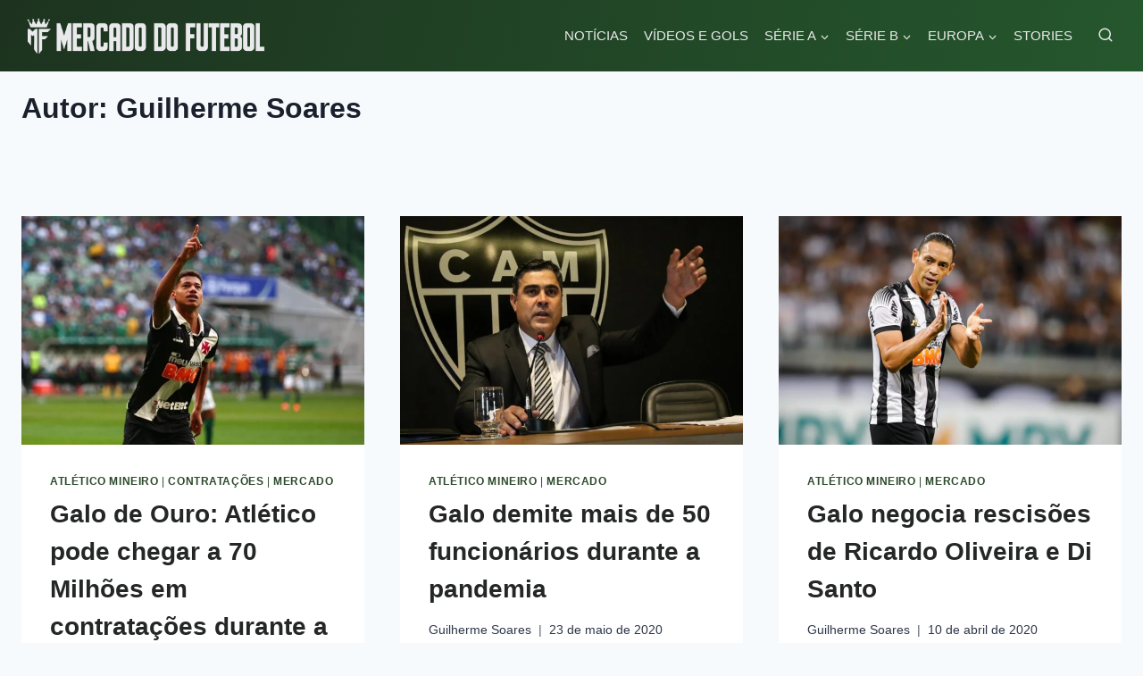

--- FILE ---
content_type: text/html; charset=UTF-8
request_url: https://mercadodofutebol.com/author/guilherme-soares/
body_size: 33178
content:
<!doctype html>
<html lang="pt-BR" class="no-js" itemtype="https://schema.org/Blog" itemscope>
<head>
	<meta charset="UTF-8">
	<meta name="viewport" content="width=device-width, initial-scale=1, minimum-scale=1">
	<meta name='robots' content='index, follow, max-image-preview:large, max-snippet:-1, max-video-preview:-1' />

	<!-- This site is optimized with the Yoast SEO plugin v26.8 - https://yoast.com/product/yoast-seo-wordpress/ -->
	<title>Guilherme Soares, Autor em Mercado do Futebol</title>
	<link rel="canonical" href="https://mercadodofutebol.com/author/guilherme-soares/" />
	<link rel="next" href="https://mercadodofutebol.com/author/guilherme-soares/page/2/" />
	<meta property="og:locale" content="pt_BR" />
	<meta property="og:type" content="profile" />
	<meta property="og:title" content="Guilherme Soares, Autor em Mercado do Futebol" />
	<meta property="og:url" content="https://mercadodofutebol.com/author/guilherme-soares/" />
	<meta property="og:site_name" content="Mercado do Futebol" />
	<meta property="og:image" content="https://secure.gravatar.com/avatar/9a8f1e9e63efe3607e2e48ee902b0d45911953b2f4e583c5960026e31df84e0a?s=500&d=mm&r=g" />
	<meta name="twitter:card" content="summary_large_image" />
	<meta name="twitter:site" content="@FutebolMercado" />
	<script type="application/ld+json" class="yoast-schema-graph">{"@context":"https://schema.org","@graph":[{"@type":"ProfilePage","@id":"https://mercadodofutebol.com/author/guilherme-soares/","url":"https://mercadodofutebol.com/author/guilherme-soares/","name":"Guilherme Soares, Autor em Mercado do Futebol","isPartOf":{"@id":"https://mercadodofutebol.com/#website"},"primaryImageOfPage":{"@id":"https://mercadodofutebol.com/author/guilherme-soares/#primaryimage"},"image":{"@id":"https://mercadodofutebol.com/author/guilherme-soares/#primaryimage"},"thumbnailUrl":"https://mercadodofutebol.com/wp-content/uploads/2020/06/MARRONY.jpg","breadcrumb":{"@id":"https://mercadodofutebol.com/author/guilherme-soares/#breadcrumb"},"inLanguage":"pt-BR","potentialAction":[{"@type":"ReadAction","target":["https://mercadodofutebol.com/author/guilherme-soares/"]}]},{"@type":"ImageObject","inLanguage":"pt-BR","@id":"https://mercadodofutebol.com/author/guilherme-soares/#primaryimage","url":"https://mercadodofutebol.com/wp-content/uploads/2020/06/MARRONY.jpg","contentUrl":"https://mercadodofutebol.com/wp-content/uploads/2020/06/MARRONY.jpg","width":1920,"height":1100},{"@type":"BreadcrumbList","@id":"https://mercadodofutebol.com/author/guilherme-soares/#breadcrumb","itemListElement":[{"@type":"ListItem","position":1,"name":"Início","item":"https://mercadodofutebol.com/"},{"@type":"ListItem","position":2,"name":"Arquivos para Guilherme Soares"}]},{"@type":"WebSite","@id":"https://mercadodofutebol.com/#website","url":"https://mercadodofutebol.com/","name":"Mercado do Futebol","description":"","publisher":{"@id":"https://mercadodofutebol.com/#organization"},"potentialAction":[{"@type":"SearchAction","target":{"@type":"EntryPoint","urlTemplate":"https://mercadodofutebol.com/?s={search_term_string}"},"query-input":{"@type":"PropertyValueSpecification","valueRequired":true,"valueName":"search_term_string"}}],"inLanguage":"pt-BR"},{"@type":"Organization","@id":"https://mercadodofutebol.com/#organization","name":"Mercado do Futebol","url":"https://mercadodofutebol.com/","logo":{"@type":"ImageObject","inLanguage":"pt-BR","@id":"https://mercadodofutebol.com/#/schema/logo/image/","url":"https://mercadodofutebol.com/wp-content/uploads/2023/05/cropped-LogoMercadodofutebol-1.png","contentUrl":"https://mercadodofutebol.com/wp-content/uploads/2023/05/cropped-LogoMercadodofutebol-1.png","width":433,"height":63,"caption":"Mercado do Futebol"},"image":{"@id":"https://mercadodofutebol.com/#/schema/logo/image/"},"sameAs":["https://www.facebook.com/futebolmercado6","https://x.com/FutebolMercado","https://instagram.com/mercadofutebol_/"]},{"@type":"Person","@id":"https://mercadodofutebol.com/#/schema/person/aa119225400f3f224d0f30fb25953543","name":"Guilherme Soares","image":{"@type":"ImageObject","inLanguage":"pt-BR","@id":"https://mercadodofutebol.com/#/schema/person/image/","url":"https://secure.gravatar.com/avatar/9a8f1e9e63efe3607e2e48ee902b0d45911953b2f4e583c5960026e31df84e0a?s=96&d=mm&r=g","contentUrl":"https://secure.gravatar.com/avatar/9a8f1e9e63efe3607e2e48ee902b0d45911953b2f4e583c5960026e31df84e0a?s=96&d=mm&r=g","caption":"Guilherme Soares"},"sameAs":["http://www.mercadodofutebol.com"],"mainEntityOfPage":{"@id":"https://mercadodofutebol.com/author/guilherme-soares/"}}]}</script>
	<!-- / Yoast SEO plugin. -->


<link rel="amphtml" href="https://mercadodofutebol.com/author/guilherme-soares/amp/" /><meta name="generator" content="AMP for WP 1.1.11"/><link rel='dns-prefetch' href='//widgetlogic.org' />
<link rel='dns-prefetch' href='//stats.wp.com' />
<link rel='dns-prefetch' href='//www.googletagmanager.com' />
<link rel='dns-prefetch' href='//pagead2.googlesyndication.com' />
<link rel="alternate" type="application/rss+xml" title="Feed para Mercado do Futebol &raquo;" href="https://mercadodofutebol.com/feed/" />
<link rel="alternate" type="application/rss+xml" title="Feed de comentários para Mercado do Futebol &raquo;" href="https://mercadodofutebol.com/comments/feed/" />
			<script>document.documentElement.classList.remove( 'no-js' );</script>
			<link rel="alternate" type="application/rss+xml" title="Mercado do Futebol &raquo; Feed dos posts para Guilherme Soares" href="https://mercadodofutebol.com/author/guilherme-soares/feed/" />
<link rel="alternate" type="application/rss+xml" title="Feed de Mercado do Futebol &raquo; Story" href="https://mercadodofutebol.com/web-stories/feed/"><style id='wp-img-auto-sizes-contain-inline-css'>
img:is([sizes=auto i],[sizes^="auto," i]){contain-intrinsic-size:3000px 1500px}
/*# sourceURL=wp-img-auto-sizes-contain-inline-css */
</style>
<style id='wp-emoji-styles-inline-css'>

	img.wp-smiley, img.emoji {
		display: inline !important;
		border: none !important;
		box-shadow: none !important;
		height: 1em !important;
		width: 1em !important;
		margin: 0 0.07em !important;
		vertical-align: -0.1em !important;
		background: none !important;
		padding: 0 !important;
	}
/*# sourceURL=wp-emoji-styles-inline-css */
</style>
<style id='wp-block-library-inline-css'>
:root{--wp-block-synced-color:#7a00df;--wp-block-synced-color--rgb:122,0,223;--wp-bound-block-color:var(--wp-block-synced-color);--wp-editor-canvas-background:#ddd;--wp-admin-theme-color:#007cba;--wp-admin-theme-color--rgb:0,124,186;--wp-admin-theme-color-darker-10:#006ba1;--wp-admin-theme-color-darker-10--rgb:0,107,160.5;--wp-admin-theme-color-darker-20:#005a87;--wp-admin-theme-color-darker-20--rgb:0,90,135;--wp-admin-border-width-focus:2px}@media (min-resolution:192dpi){:root{--wp-admin-border-width-focus:1.5px}}.wp-element-button{cursor:pointer}:root .has-very-light-gray-background-color{background-color:#eee}:root .has-very-dark-gray-background-color{background-color:#313131}:root .has-very-light-gray-color{color:#eee}:root .has-very-dark-gray-color{color:#313131}:root .has-vivid-green-cyan-to-vivid-cyan-blue-gradient-background{background:linear-gradient(135deg,#00d084,#0693e3)}:root .has-purple-crush-gradient-background{background:linear-gradient(135deg,#34e2e4,#4721fb 50%,#ab1dfe)}:root .has-hazy-dawn-gradient-background{background:linear-gradient(135deg,#faaca8,#dad0ec)}:root .has-subdued-olive-gradient-background{background:linear-gradient(135deg,#fafae1,#67a671)}:root .has-atomic-cream-gradient-background{background:linear-gradient(135deg,#fdd79a,#004a59)}:root .has-nightshade-gradient-background{background:linear-gradient(135deg,#330968,#31cdcf)}:root .has-midnight-gradient-background{background:linear-gradient(135deg,#020381,#2874fc)}:root{--wp--preset--font-size--normal:16px;--wp--preset--font-size--huge:42px}.has-regular-font-size{font-size:1em}.has-larger-font-size{font-size:2.625em}.has-normal-font-size{font-size:var(--wp--preset--font-size--normal)}.has-huge-font-size{font-size:var(--wp--preset--font-size--huge)}.has-text-align-center{text-align:center}.has-text-align-left{text-align:left}.has-text-align-right{text-align:right}.has-fit-text{white-space:nowrap!important}#end-resizable-editor-section{display:none}.aligncenter{clear:both}.items-justified-left{justify-content:flex-start}.items-justified-center{justify-content:center}.items-justified-right{justify-content:flex-end}.items-justified-space-between{justify-content:space-between}.screen-reader-text{border:0;clip-path:inset(50%);height:1px;margin:-1px;overflow:hidden;padding:0;position:absolute;width:1px;word-wrap:normal!important}.screen-reader-text:focus{background-color:#ddd;clip-path:none;color:#444;display:block;font-size:1em;height:auto;left:5px;line-height:normal;padding:15px 23px 14px;text-decoration:none;top:5px;width:auto;z-index:100000}html :where(.has-border-color){border-style:solid}html :where([style*=border-top-color]){border-top-style:solid}html :where([style*=border-right-color]){border-right-style:solid}html :where([style*=border-bottom-color]){border-bottom-style:solid}html :where([style*=border-left-color]){border-left-style:solid}html :where([style*=border-width]){border-style:solid}html :where([style*=border-top-width]){border-top-style:solid}html :where([style*=border-right-width]){border-right-style:solid}html :where([style*=border-bottom-width]){border-bottom-style:solid}html :where([style*=border-left-width]){border-left-style:solid}html :where(img[class*=wp-image-]){height:auto;max-width:100%}:where(figure){margin:0 0 1em}html :where(.is-position-sticky){--wp-admin--admin-bar--position-offset:var(--wp-admin--admin-bar--height,0px)}@media screen and (max-width:600px){html :where(.is-position-sticky){--wp-admin--admin-bar--position-offset:0px}}

/*# sourceURL=wp-block-library-inline-css */
</style><style id='wp-block-paragraph-inline-css'>
.is-small-text{font-size:.875em}.is-regular-text{font-size:1em}.is-large-text{font-size:2.25em}.is-larger-text{font-size:3em}.has-drop-cap:not(:focus):first-letter{float:left;font-size:8.4em;font-style:normal;font-weight:100;line-height:.68;margin:.05em .1em 0 0;text-transform:uppercase}body.rtl .has-drop-cap:not(:focus):first-letter{float:none;margin-left:.1em}p.has-drop-cap.has-background{overflow:hidden}:root :where(p.has-background){padding:1.25em 2.375em}:where(p.has-text-color:not(.has-link-color)) a{color:inherit}p.has-text-align-left[style*="writing-mode:vertical-lr"],p.has-text-align-right[style*="writing-mode:vertical-rl"]{rotate:180deg}
/*# sourceURL=https://mercadodofutebol.com/wp-includes/blocks/paragraph/style.min.css */
</style>
<style id='global-styles-inline-css'>
:root{--wp--preset--aspect-ratio--square: 1;--wp--preset--aspect-ratio--4-3: 4/3;--wp--preset--aspect-ratio--3-4: 3/4;--wp--preset--aspect-ratio--3-2: 3/2;--wp--preset--aspect-ratio--2-3: 2/3;--wp--preset--aspect-ratio--16-9: 16/9;--wp--preset--aspect-ratio--9-16: 9/16;--wp--preset--color--black: #000000;--wp--preset--color--cyan-bluish-gray: #abb8c3;--wp--preset--color--white: #ffffff;--wp--preset--color--pale-pink: #f78da7;--wp--preset--color--vivid-red: #cf2e2e;--wp--preset--color--luminous-vivid-orange: #ff6900;--wp--preset--color--luminous-vivid-amber: #fcb900;--wp--preset--color--light-green-cyan: #7bdcb5;--wp--preset--color--vivid-green-cyan: #00d084;--wp--preset--color--pale-cyan-blue: #8ed1fc;--wp--preset--color--vivid-cyan-blue: #0693e3;--wp--preset--color--vivid-purple: #9b51e0;--wp--preset--color--theme-palette-1: var(--global-palette1);--wp--preset--color--theme-palette-2: var(--global-palette2);--wp--preset--color--theme-palette-3: var(--global-palette3);--wp--preset--color--theme-palette-4: var(--global-palette4);--wp--preset--color--theme-palette-5: var(--global-palette5);--wp--preset--color--theme-palette-6: var(--global-palette6);--wp--preset--color--theme-palette-7: var(--global-palette7);--wp--preset--color--theme-palette-8: var(--global-palette8);--wp--preset--color--theme-palette-9: var(--global-palette9);--wp--preset--color--theme-palette-10: var(--global-palette10);--wp--preset--color--theme-palette-11: var(--global-palette11);--wp--preset--color--theme-palette-12: var(--global-palette12);--wp--preset--color--theme-palette-13: var(--global-palette13);--wp--preset--color--theme-palette-14: var(--global-palette14);--wp--preset--color--theme-palette-15: var(--global-palette15);--wp--preset--gradient--vivid-cyan-blue-to-vivid-purple: linear-gradient(135deg,rgb(6,147,227) 0%,rgb(155,81,224) 100%);--wp--preset--gradient--light-green-cyan-to-vivid-green-cyan: linear-gradient(135deg,rgb(122,220,180) 0%,rgb(0,208,130) 100%);--wp--preset--gradient--luminous-vivid-amber-to-luminous-vivid-orange: linear-gradient(135deg,rgb(252,185,0) 0%,rgb(255,105,0) 100%);--wp--preset--gradient--luminous-vivid-orange-to-vivid-red: linear-gradient(135deg,rgb(255,105,0) 0%,rgb(207,46,46) 100%);--wp--preset--gradient--very-light-gray-to-cyan-bluish-gray: linear-gradient(135deg,rgb(238,238,238) 0%,rgb(169,184,195) 100%);--wp--preset--gradient--cool-to-warm-spectrum: linear-gradient(135deg,rgb(74,234,220) 0%,rgb(151,120,209) 20%,rgb(207,42,186) 40%,rgb(238,44,130) 60%,rgb(251,105,98) 80%,rgb(254,248,76) 100%);--wp--preset--gradient--blush-light-purple: linear-gradient(135deg,rgb(255,206,236) 0%,rgb(152,150,240) 100%);--wp--preset--gradient--blush-bordeaux: linear-gradient(135deg,rgb(254,205,165) 0%,rgb(254,45,45) 50%,rgb(107,0,62) 100%);--wp--preset--gradient--luminous-dusk: linear-gradient(135deg,rgb(255,203,112) 0%,rgb(199,81,192) 50%,rgb(65,88,208) 100%);--wp--preset--gradient--pale-ocean: linear-gradient(135deg,rgb(255,245,203) 0%,rgb(182,227,212) 50%,rgb(51,167,181) 100%);--wp--preset--gradient--electric-grass: linear-gradient(135deg,rgb(202,248,128) 0%,rgb(113,206,126) 100%);--wp--preset--gradient--midnight: linear-gradient(135deg,rgb(2,3,129) 0%,rgb(40,116,252) 100%);--wp--preset--font-size--small: var(--global-font-size-small);--wp--preset--font-size--medium: var(--global-font-size-medium);--wp--preset--font-size--large: var(--global-font-size-large);--wp--preset--font-size--x-large: 42px;--wp--preset--font-size--larger: var(--global-font-size-larger);--wp--preset--font-size--xxlarge: var(--global-font-size-xxlarge);--wp--preset--spacing--20: 0.44rem;--wp--preset--spacing--30: 0.67rem;--wp--preset--spacing--40: 1rem;--wp--preset--spacing--50: 1.5rem;--wp--preset--spacing--60: 2.25rem;--wp--preset--spacing--70: 3.38rem;--wp--preset--spacing--80: 5.06rem;--wp--preset--shadow--natural: 6px 6px 9px rgba(0, 0, 0, 0.2);--wp--preset--shadow--deep: 12px 12px 50px rgba(0, 0, 0, 0.4);--wp--preset--shadow--sharp: 6px 6px 0px rgba(0, 0, 0, 0.2);--wp--preset--shadow--outlined: 6px 6px 0px -3px rgb(255, 255, 255), 6px 6px rgb(0, 0, 0);--wp--preset--shadow--crisp: 6px 6px 0px rgb(0, 0, 0);}:where(.is-layout-flex){gap: 0.5em;}:where(.is-layout-grid){gap: 0.5em;}body .is-layout-flex{display: flex;}.is-layout-flex{flex-wrap: wrap;align-items: center;}.is-layout-flex > :is(*, div){margin: 0;}body .is-layout-grid{display: grid;}.is-layout-grid > :is(*, div){margin: 0;}:where(.wp-block-columns.is-layout-flex){gap: 2em;}:where(.wp-block-columns.is-layout-grid){gap: 2em;}:where(.wp-block-post-template.is-layout-flex){gap: 1.25em;}:where(.wp-block-post-template.is-layout-grid){gap: 1.25em;}.has-black-color{color: var(--wp--preset--color--black) !important;}.has-cyan-bluish-gray-color{color: var(--wp--preset--color--cyan-bluish-gray) !important;}.has-white-color{color: var(--wp--preset--color--white) !important;}.has-pale-pink-color{color: var(--wp--preset--color--pale-pink) !important;}.has-vivid-red-color{color: var(--wp--preset--color--vivid-red) !important;}.has-luminous-vivid-orange-color{color: var(--wp--preset--color--luminous-vivid-orange) !important;}.has-luminous-vivid-amber-color{color: var(--wp--preset--color--luminous-vivid-amber) !important;}.has-light-green-cyan-color{color: var(--wp--preset--color--light-green-cyan) !important;}.has-vivid-green-cyan-color{color: var(--wp--preset--color--vivid-green-cyan) !important;}.has-pale-cyan-blue-color{color: var(--wp--preset--color--pale-cyan-blue) !important;}.has-vivid-cyan-blue-color{color: var(--wp--preset--color--vivid-cyan-blue) !important;}.has-vivid-purple-color{color: var(--wp--preset--color--vivid-purple) !important;}.has-black-background-color{background-color: var(--wp--preset--color--black) !important;}.has-cyan-bluish-gray-background-color{background-color: var(--wp--preset--color--cyan-bluish-gray) !important;}.has-white-background-color{background-color: var(--wp--preset--color--white) !important;}.has-pale-pink-background-color{background-color: var(--wp--preset--color--pale-pink) !important;}.has-vivid-red-background-color{background-color: var(--wp--preset--color--vivid-red) !important;}.has-luminous-vivid-orange-background-color{background-color: var(--wp--preset--color--luminous-vivid-orange) !important;}.has-luminous-vivid-amber-background-color{background-color: var(--wp--preset--color--luminous-vivid-amber) !important;}.has-light-green-cyan-background-color{background-color: var(--wp--preset--color--light-green-cyan) !important;}.has-vivid-green-cyan-background-color{background-color: var(--wp--preset--color--vivid-green-cyan) !important;}.has-pale-cyan-blue-background-color{background-color: var(--wp--preset--color--pale-cyan-blue) !important;}.has-vivid-cyan-blue-background-color{background-color: var(--wp--preset--color--vivid-cyan-blue) !important;}.has-vivid-purple-background-color{background-color: var(--wp--preset--color--vivid-purple) !important;}.has-black-border-color{border-color: var(--wp--preset--color--black) !important;}.has-cyan-bluish-gray-border-color{border-color: var(--wp--preset--color--cyan-bluish-gray) !important;}.has-white-border-color{border-color: var(--wp--preset--color--white) !important;}.has-pale-pink-border-color{border-color: var(--wp--preset--color--pale-pink) !important;}.has-vivid-red-border-color{border-color: var(--wp--preset--color--vivid-red) !important;}.has-luminous-vivid-orange-border-color{border-color: var(--wp--preset--color--luminous-vivid-orange) !important;}.has-luminous-vivid-amber-border-color{border-color: var(--wp--preset--color--luminous-vivid-amber) !important;}.has-light-green-cyan-border-color{border-color: var(--wp--preset--color--light-green-cyan) !important;}.has-vivid-green-cyan-border-color{border-color: var(--wp--preset--color--vivid-green-cyan) !important;}.has-pale-cyan-blue-border-color{border-color: var(--wp--preset--color--pale-cyan-blue) !important;}.has-vivid-cyan-blue-border-color{border-color: var(--wp--preset--color--vivid-cyan-blue) !important;}.has-vivid-purple-border-color{border-color: var(--wp--preset--color--vivid-purple) !important;}.has-vivid-cyan-blue-to-vivid-purple-gradient-background{background: var(--wp--preset--gradient--vivid-cyan-blue-to-vivid-purple) !important;}.has-light-green-cyan-to-vivid-green-cyan-gradient-background{background: var(--wp--preset--gradient--light-green-cyan-to-vivid-green-cyan) !important;}.has-luminous-vivid-amber-to-luminous-vivid-orange-gradient-background{background: var(--wp--preset--gradient--luminous-vivid-amber-to-luminous-vivid-orange) !important;}.has-luminous-vivid-orange-to-vivid-red-gradient-background{background: var(--wp--preset--gradient--luminous-vivid-orange-to-vivid-red) !important;}.has-very-light-gray-to-cyan-bluish-gray-gradient-background{background: var(--wp--preset--gradient--very-light-gray-to-cyan-bluish-gray) !important;}.has-cool-to-warm-spectrum-gradient-background{background: var(--wp--preset--gradient--cool-to-warm-spectrum) !important;}.has-blush-light-purple-gradient-background{background: var(--wp--preset--gradient--blush-light-purple) !important;}.has-blush-bordeaux-gradient-background{background: var(--wp--preset--gradient--blush-bordeaux) !important;}.has-luminous-dusk-gradient-background{background: var(--wp--preset--gradient--luminous-dusk) !important;}.has-pale-ocean-gradient-background{background: var(--wp--preset--gradient--pale-ocean) !important;}.has-electric-grass-gradient-background{background: var(--wp--preset--gradient--electric-grass) !important;}.has-midnight-gradient-background{background: var(--wp--preset--gradient--midnight) !important;}.has-small-font-size{font-size: var(--wp--preset--font-size--small) !important;}.has-medium-font-size{font-size: var(--wp--preset--font-size--medium) !important;}.has-large-font-size{font-size: var(--wp--preset--font-size--large) !important;}.has-x-large-font-size{font-size: var(--wp--preset--font-size--x-large) !important;}
/*# sourceURL=global-styles-inline-css */
</style>

<style id='classic-theme-styles-inline-css'>
/*! This file is auto-generated */
.wp-block-button__link{color:#fff;background-color:#32373c;border-radius:9999px;box-shadow:none;text-decoration:none;padding:calc(.667em + 2px) calc(1.333em + 2px);font-size:1.125em}.wp-block-file__button{background:#32373c;color:#fff;text-decoration:none}
/*# sourceURL=/wp-includes/css/classic-themes.min.css */
</style>
<link rel='stylesheet' id='block-widget-css' href='https://mercadodofutebol.com/wp-content/plugins/widget-logic/block_widget/css/widget.css?ver=1768236130' media='all' />
<link rel='stylesheet' id='contact-form-7-css' href='https://mercadodofutebol.com/wp-content/plugins/contact-form-7/includes/css/styles.css?ver=6.1.4' media='all' />
<link rel='stylesheet' id='gn-frontend-gnfollow-style-css' href='https://mercadodofutebol.com/wp-content/plugins/gn-publisher/assets/css/gn-frontend-gnfollow.min.css?ver=1.5.26' media='all' />
<link rel='stylesheet' id='collapscore-css-css' href='https://mercadodofutebol.com/wp-content/plugins/jquery-collapse-o-matic/css/core_style.css?ver=1.0' media='all' />
<link rel='stylesheet' id='collapseomatic-css-css' href='https://mercadodofutebol.com/wp-content/plugins/jquery-collapse-o-matic/css/light_style.css?ver=1.6' media='all' />
<link rel='stylesheet' id='kadence-global-css' href='https://mercadodofutebol.com/wp-content/themes/kadence/assets/css/global.min.css?ver=1.4.3' media='all' />
<style id='kadence-global-inline-css'>
/* Kadence Base CSS */
:root{--global-palette1:#1d331f;--global-palette2:#25572d;--global-palette3:#1A202C;--global-palette4:#2D3748;--global-palette5:#4A5568;--global-palette6:#718096;--global-palette7:#EDF2F7;--global-palette8:#F7FAFC;--global-palette9:#ffffff;--global-palette10:oklch(from var(--global-palette1) calc(l + 0.10 * (1 - l)) calc(c * 1.00) calc(h + 180) / 100%);--global-palette11:#13612e;--global-palette12:#1159af;--global-palette13:#b82105;--global-palette14:#f7630c;--global-palette15:#f5a524;--global-palette9rgb:255, 255, 255;--global-palette-highlight:#37783d;--global-palette-highlight-alt:#2f803c;--global-palette-highlight-alt2:var(--global-palette9);--global-palette-btn-bg:#3a633d;--global-palette-btn-bg-hover:#396939;--global-palette-btn:var(--global-palette9);--global-palette-btn-hover:var(--global-palette9);--global-palette-btn-sec-bg:var(--global-palette7);--global-palette-btn-sec-bg-hover:var(--global-palette2);--global-palette-btn-sec:var(--global-palette3);--global-palette-btn-sec-hover:var(--global-palette9);--global-body-font-family:-apple-system,BlinkMacSystemFont,"Segoe UI",Roboto,Oxygen-Sans,Ubuntu,Cantarell,"Helvetica Neue",sans-serif, "Apple Color Emoji", "Segoe UI Emoji", "Segoe UI Symbol";--global-heading-font-family:inherit;--global-primary-nav-font-family:inherit;--global-fallback-font:sans-serif;--global-display-fallback-font:sans-serif;--global-content-width:1290px;--global-content-wide-width:calc(1290px + 230px);--global-content-narrow-width:842px;--global-content-edge-padding:1.5rem;--global-content-boxed-padding:2rem;--global-calc-content-width:calc(1290px - var(--global-content-edge-padding) - var(--global-content-edge-padding) );--wp--style--global--content-size:var(--global-calc-content-width);}.wp-site-blocks{--global-vw:calc( 100vw - ( 0.5 * var(--scrollbar-offset)));}body{background:var(--global-palette8);}body, input, select, optgroup, textarea{font-weight:400;font-size:17px;line-height:1.6;font-family:var(--global-body-font-family);color:var(--global-palette4);}.content-bg, body.content-style-unboxed .site{background:var(--global-palette9);}h1,h2,h3,h4,h5,h6{font-family:var(--global-heading-font-family);}h1{font-weight:700;font-size:32px;line-height:1.5;color:var(--global-palette3);}h2{font-weight:700;font-size:28px;line-height:1.5;color:var(--global-palette3);}h3{font-weight:700;font-size:24px;line-height:1.5;color:var(--global-palette3);}h4{font-weight:700;font-size:22px;line-height:1.5;color:var(--global-palette4);}h5{font-weight:700;font-size:20px;line-height:1.5;color:var(--global-palette4);}h6{font-weight:700;font-size:18px;line-height:1.5;color:var(--global-palette5);}.entry-hero .kadence-breadcrumbs{max-width:1290px;}.site-container, .site-header-row-layout-contained, .site-footer-row-layout-contained, .entry-hero-layout-contained, .comments-area, .alignfull > .wp-block-cover__inner-container, .alignwide > .wp-block-cover__inner-container{max-width:var(--global-content-width);}.content-width-narrow .content-container.site-container, .content-width-narrow .hero-container.site-container{max-width:var(--global-content-narrow-width);}@media all and (min-width: 1520px){.wp-site-blocks .content-container  .alignwide{margin-left:-115px;margin-right:-115px;width:unset;max-width:unset;}}@media all and (min-width: 1102px){.content-width-narrow .wp-site-blocks .content-container .alignwide{margin-left:-130px;margin-right:-130px;width:unset;max-width:unset;}}.content-style-boxed .wp-site-blocks .entry-content .alignwide{margin-left:calc( -1 * var( --global-content-boxed-padding ) );margin-right:calc( -1 * var( --global-content-boxed-padding ) );}.content-area{margin-top:5rem;margin-bottom:5rem;}@media all and (max-width: 1024px){.content-area{margin-top:3rem;margin-bottom:3rem;}}@media all and (max-width: 767px){.content-area{margin-top:2rem;margin-bottom:2rem;}}@media all and (max-width: 1024px){:root{--global-content-boxed-padding:2rem;}}@media all and (max-width: 767px){:root{--global-content-boxed-padding:1.5rem;}}.entry-content-wrap{padding:2rem;}@media all and (max-width: 1024px){.entry-content-wrap{padding:2rem;}}@media all and (max-width: 767px){.entry-content-wrap{padding:1.5rem;}}.entry.single-entry{box-shadow:0px 15px 15px -10px rgba(0,0,0,0.05);border-radius:10px 10px 10px 10px;}.entry.loop-entry{box-shadow:0px 15px 15px -10px rgba(0,0,0,0.05);}.loop-entry .entry-content-wrap{padding:2rem;}@media all and (max-width: 1024px){.loop-entry .entry-content-wrap{padding:2rem;}}@media all and (max-width: 767px){.loop-entry .entry-content-wrap{padding:1.5rem;}}.has-sidebar:not(.has-left-sidebar) .content-container{grid-template-columns:1fr 25%;}.has-sidebar.has-left-sidebar .content-container{grid-template-columns:25% 1fr;}button, .button, .wp-block-button__link, input[type="button"], input[type="reset"], input[type="submit"], .fl-button, .elementor-button-wrapper .elementor-button, .wc-block-components-checkout-place-order-button, .wc-block-cart__submit{box-shadow:0px 0px 0px -7px rgba(0,0,0,0);}button:hover, button:focus, button:active, .button:hover, .button:focus, .button:active, .wp-block-button__link:hover, .wp-block-button__link:focus, .wp-block-button__link:active, input[type="button"]:hover, input[type="button"]:focus, input[type="button"]:active, input[type="reset"]:hover, input[type="reset"]:focus, input[type="reset"]:active, input[type="submit"]:hover, input[type="submit"]:focus, input[type="submit"]:active, .elementor-button-wrapper .elementor-button:hover, .elementor-button-wrapper .elementor-button:focus, .elementor-button-wrapper .elementor-button:active, .wc-block-cart__submit:hover{box-shadow:0px 15px 25px -7px rgba(0,0,0,0.1);}.kb-button.kb-btn-global-outline.kb-btn-global-inherit{padding-top:calc(px - 2px);padding-right:calc(px - 2px);padding-bottom:calc(px - 2px);padding-left:calc(px - 2px);}@media all and (min-width: 1025px){.transparent-header .entry-hero .entry-hero-container-inner{padding-top:80px;}}@media all and (max-width: 1024px){.mobile-transparent-header .entry-hero .entry-hero-container-inner{padding-top:80px;}}@media all and (max-width: 767px){.mobile-transparent-header .entry-hero .entry-hero-container-inner{padding-top:60px;}}.post-archive-hero-section .entry-hero-container-inner{border-top:0px none transparent;}.entry-hero.post-archive-hero-section .entry-header{min-height:82px;}.post-archive-hero-section .hero-section-overlay{background:var(--global-palette8);}@media all and (max-width: 767px){.entry-hero.post-archive-hero-section .entry-header{min-height:55px;}}.loop-entry.type-post h2.entry-title{font-style:normal;color:#242725;}.loop-entry.type-post .entry-taxonomies, .loop-entry.type-post .entry-taxonomies a{color:#2c4a2c;}.loop-entry.type-post .entry-taxonomies .category-style-pill a{background:#2c4a2c;}.entry-hero.web-story-archive-hero-section .entry-header{min-height:88px;}.loop-entry.type-web-story h2.entry-title{font-style:normal;color:#1e2d21;}@media all and (max-width: 767px){.loop-entry.type-web-story h2.entry-title{font-size:26px;}}
/* Kadence Header CSS */
@media all and (max-width: 1024px){.mobile-transparent-header #masthead{position:absolute;left:0px;right:0px;z-index:100;}.kadence-scrollbar-fixer.mobile-transparent-header #masthead{right:var(--scrollbar-offset,0);}.mobile-transparent-header #masthead, .mobile-transparent-header .site-top-header-wrap .site-header-row-container-inner, .mobile-transparent-header .site-main-header-wrap .site-header-row-container-inner, .mobile-transparent-header .site-bottom-header-wrap .site-header-row-container-inner{background:transparent;}.site-header-row-tablet-layout-fullwidth, .site-header-row-tablet-layout-standard{padding:0px;}}@media all and (min-width: 1025px){.transparent-header #masthead{position:absolute;left:0px;right:0px;z-index:100;}.transparent-header.kadence-scrollbar-fixer #masthead{right:var(--scrollbar-offset,0);}.transparent-header #masthead, .transparent-header .site-top-header-wrap .site-header-row-container-inner, .transparent-header .site-main-header-wrap .site-header-row-container-inner, .transparent-header .site-bottom-header-wrap .site-header-row-container-inner{background:transparent;}}.site-branding a.brand img{max-width:280px;}.site-branding a.brand img.svg-logo-image{width:280px;}@media all and (max-width: 767px){.site-branding a.brand img{max-width:200px;}.site-branding a.brand img.svg-logo-image{width:200px;}}.site-branding{padding:0px 0px 0px 0px;}#masthead, #masthead .kadence-sticky-header.item-is-fixed:not(.item-at-start):not(.site-header-row-container):not(.site-main-header-wrap), #masthead .kadence-sticky-header.item-is-fixed:not(.item-at-start) > .site-header-row-container-inner{background:#ffffff;}.site-main-header-wrap .site-header-row-container-inner{background:linear-gradient(285deg,rgb(37,87,45) 0%,rgb(29,51,31) 100%);}.site-main-header-inner-wrap{min-height:80px;}@media all and (max-width: 767px){.site-main-header-inner-wrap{min-height:60px;}}.site-main-header-wrap.site-header-row-container.site-header-focus-item.site-header-row-layout-standard.kadence-sticky-header.item-is-fixed.item-is-stuck, .site-header-upper-inner-wrap.kadence-sticky-header.item-is-fixed.item-is-stuck, .site-header-inner-wrap.kadence-sticky-header.item-is-fixed.item-is-stuck, .site-top-header-wrap.site-header-row-container.site-header-focus-item.site-header-row-layout-standard.kadence-sticky-header.item-is-fixed.item-is-stuck, .site-bottom-header-wrap.site-header-row-container.site-header-focus-item.site-header-row-layout-standard.kadence-sticky-header.item-is-fixed.item-is-stuck{box-shadow:0px 0px 0px 0px rgba(0,0,0,0);}.header-navigation[class*="header-navigation-style-underline"] .header-menu-container.primary-menu-container>ul>li>a:after{width:calc( 100% - 1.2em);}.main-navigation .primary-menu-container > ul > li.menu-item > a{padding-left:calc(1.2em / 2);padding-right:calc(1.2em / 2);padding-top:0.6em;padding-bottom:0.6em;color:#ebecec;}.main-navigation .primary-menu-container > ul > li.menu-item .dropdown-nav-special-toggle{right:calc(1.2em / 2);}.main-navigation .primary-menu-container > ul li.menu-item > a{font-style:normal;font-size:15px;}.main-navigation .primary-menu-container > ul > li.menu-item > a:hover{color:#d7e5d2;}
					.header-navigation[class*="header-navigation-style-underline"] .header-menu-container.primary-menu-container>ul>li.current-menu-ancestor>a:after,
					.header-navigation[class*="header-navigation-style-underline"] .header-menu-container.primary-menu-container>ul>li.current-page-parent>a:after,
					.header-navigation[class*="header-navigation-style-underline"] .header-menu-container.primary-menu-container>ul>li.current-product-ancestor>a:after
				{transform:scale(1, 1) translate(50%, 0);}
					.main-navigation .primary-menu-container > ul > li.menu-item.current-menu-item > a, 
					.main-navigation .primary-menu-container > ul > li.menu-item.current-menu-ancestor > a, 
					.main-navigation .primary-menu-container > ul > li.menu-item.current-page-parent > a,
					.main-navigation .primary-menu-container > ul > li.menu-item.current-product-ancestor > a
				{color:#d7e5d2;}.header-navigation .header-menu-container ul ul.sub-menu, .header-navigation .header-menu-container ul ul.submenu{background:var(--global-palette3);box-shadow:0px 2px 13px 0px rgba(0,0,0,0.1);}.header-navigation .header-menu-container ul ul li.menu-item, .header-menu-container ul.menu > li.kadence-menu-mega-enabled > ul > li.menu-item > a{border-bottom:1px solid rgba(255,255,255,0.1);border-radius:0px 0px 0px 0px;}.header-navigation .header-menu-container ul ul li.menu-item > a{width:200px;padding-top:1em;padding-bottom:1em;color:var(--global-palette8);font-size:12px;}.header-navigation .header-menu-container ul ul li.menu-item > a:hover{color:var(--global-palette9);background:var(--global-palette4);border-radius:0px 0px 0px 0px;}.header-navigation .header-menu-container ul ul li.menu-item.current-menu-item > a{color:var(--global-palette9);background:var(--global-palette4);border-radius:0px 0px 0px 0px;}.mobile-toggle-open-container .menu-toggle-open, .mobile-toggle-open-container .menu-toggle-open:focus{color:#e3e8e4;padding:0.4em 0.4em 0.4em 0em;font-size:14px;}.mobile-toggle-open-container .menu-toggle-open.menu-toggle-style-bordered{border:1px solid currentColor;}.mobile-toggle-open-container .menu-toggle-open .menu-toggle-icon{font-size:20px;}.mobile-toggle-open-container .menu-toggle-open:hover, .mobile-toggle-open-container .menu-toggle-open:focus-visible{color:var(--global-palette-highlight);}.mobile-navigation ul li{font-size:14px;}.mobile-navigation ul li a{padding-top:1em;padding-bottom:1em;}.mobile-navigation ul li > a, .mobile-navigation ul li.menu-item-has-children > .drawer-nav-drop-wrap{color:var(--global-palette8);}.mobile-navigation ul li.current-menu-item > a, .mobile-navigation ul li.current-menu-item.menu-item-has-children > .drawer-nav-drop-wrap{color:var(--global-palette-highlight);}.mobile-navigation ul li.menu-item-has-children .drawer-nav-drop-wrap, .mobile-navigation ul li:not(.menu-item-has-children) a{border-bottom:1px solid rgba(255,255,255,0.1);}.mobile-navigation:not(.drawer-navigation-parent-toggle-true) ul li.menu-item-has-children .drawer-nav-drop-wrap button{border-left:1px solid rgba(255,255,255,0.1);}#mobile-drawer .drawer-header .drawer-toggle{padding:0.6em 0.15em 0.6em 0.15em;font-size:24px;}.search-toggle-open-container .search-toggle-open{color:#e3e8e4;}.search-toggle-open-container .search-toggle-open.search-toggle-style-bordered{border:1px solid currentColor;}.search-toggle-open-container .search-toggle-open .search-toggle-icon{font-size:1em;}.search-toggle-open-container .search-toggle-open:hover, .search-toggle-open-container .search-toggle-open:focus{color:var(--global-palette-highlight);}#search-drawer .drawer-inner{background:rgba(9, 12, 16, 0.97);}
/* Kadence Footer CSS */
#colophon{background:linear-gradient(292deg,rgb(39,98,41) 0%,rgb(29,51,31) 100%);}.site-middle-footer-inner-wrap{min-height:10px;padding-top:10px;padding-bottom:10px;grid-column-gap:30px;grid-row-gap:30px;}.site-middle-footer-inner-wrap .widget{margin-bottom:10px;}.site-middle-footer-inner-wrap .site-footer-section:not(:last-child):after{right:calc(-30px / 2);}#colophon .footer-html{font-style:normal;color:#f4f4f4;}#colophon .footer-navigation .footer-menu-container > ul > li > a{padding-left:calc(0.73em / 2);padding-right:calc(0.73em / 2);padding-top:calc(0.23em / 2);padding-bottom:calc(0.23em / 2);color:#e6f0e6;}#colophon .footer-navigation .footer-menu-container > ul li a{font-style:normal;font-weight:normal;}#colophon .footer-navigation .footer-menu-container > ul li a:hover{color:#a9c6ac;}#colophon .footer-navigation .footer-menu-container > ul li.current-menu-item > a{color:var(--global-palette3);}@media all and (max-width: 767px){#colophon .footer-navigation .footer-menu-container > ul li a{font-size:11px;line-height:1.581;}}
/*# sourceURL=kadence-global-inline-css */
</style>
<script src="https://mercadodofutebol.com/wp-includes/js/jquery/jquery.min.js?ver=3.7.1" id="jquery-core-js"></script>
<script src="https://mercadodofutebol.com/wp-includes/js/jquery/jquery-migrate.min.js?ver=3.4.1" id="jquery-migrate-js"></script>
<link rel="https://api.w.org/" href="https://mercadodofutebol.com/wp-json/" /><link rel="alternate" title="JSON" type="application/json" href="https://mercadodofutebol.com/wp-json/wp/v2/users/501" /><link rel="EditURI" type="application/rsd+xml" title="RSD" href="https://mercadodofutebol.com/xmlrpc.php?rsd" />
<meta name="generator" content="WordPress 6.9" />
<meta name="generator" content="Site Kit by Google 1.171.0" /><script data-cfasync="false" type="text/javascript" id="clever-core">
                                /* <![CDATA[ */
                                    (function (document, window) {
                                        var a, c = document.createElement("script"), f = window.frameElement;

                                        c.id = "CleverCoreLoader57212";
                                        c.src = "https://scripts.cleverwebserver.com/547fea559b630cf990be414555101911.js";

                                        c.async = !0;
                                        c.type = "text/javascript";
                                        c.setAttribute("data-target", window.name || (f && f.getAttribute("id")));
                                        c.setAttribute("data-callback", "put-your-callback-function-here");
                                        c.setAttribute("data-callback-url-click", "put-your-click-macro-here");
                                        c.setAttribute("data-callback-url-view", "put-your-view-macro-here");

                                        try {
                                            a = parent.document.getElementsByTagName("script")[0] || document.getElementsByTagName("script")[0];
                                        } catch (e) {
                                            a = !1;
                                        }

                                        a || (a = document.getElementsByTagName("head")[0] || document.getElementsByTagName("body")[0]);
                                        a.parentNode.insertBefore(c, a);
                                    })(document, window);
                                /* ]]> */
                                </script>	<style>img#wpstats{display:none}</style>
		<link rel="preload" id="kadence-header-preload" href="https://mercadodofutebol.com/wp-content/themes/kadence/assets/css/header.min.css?ver=1.4.3" as="style">
<link rel="preload" id="kadence-content-preload" href="https://mercadodofutebol.com/wp-content/themes/kadence/assets/css/content.min.css?ver=1.4.3" as="style">
<link rel="preload" id="kadence-footer-preload" href="https://mercadodofutebol.com/wp-content/themes/kadence/assets/css/footer.min.css?ver=1.4.3" as="style">

<!-- Meta-etiquetas do Google AdSense adicionado pelo Site Kit -->
<meta name="google-adsense-platform-account" content="ca-host-pub-2644536267352236">
<meta name="google-adsense-platform-domain" content="sitekit.withgoogle.com">
<!-- Fim das meta-etiquetas do Google AdSense adicionado pelo Site Kit -->

<!-- Snippet do Gerenciador de Tags do Google adicionado pelo Site Kit -->
<script>
			( function( w, d, s, l, i ) {
				w[l] = w[l] || [];
				w[l].push( {'gtm.start': new Date().getTime(), event: 'gtm.js'} );
				var f = d.getElementsByTagName( s )[0],
					j = d.createElement( s ), dl = l != 'dataLayer' ? '&l=' + l : '';
				j.async = true;
				j.src = 'https://www.googletagmanager.com/gtm.js?id=' + i + dl;
				f.parentNode.insertBefore( j, f );
			} )( window, document, 'script', 'dataLayer', 'GTM-TL9SCGL' );
			
</script>

<!-- Fim do código do Gerenciador de Etiquetas do Google adicionado pelo Site Kit -->

<!-- Código do Google Adsense adicionado pelo Site Kit -->
<script async src="https://pagead2.googlesyndication.com/pagead/js/adsbygoogle.js?client=ca-pub-0786654749497704&amp;host=ca-host-pub-2644536267352236" crossorigin="anonymous"></script>

<!-- Fim do código do Google AdSense adicionado pelo Site Kit -->
<link rel="icon" href="https://mercadodofutebol.com/wp-content/uploads/2021/05/cropped-MFicone-32x32.png" sizes="32x32" />
<link rel="icon" href="https://mercadodofutebol.com/wp-content/uploads/2021/05/cropped-MFicone-192x192.png" sizes="192x192" />
<link rel="apple-touch-icon" href="https://mercadodofutebol.com/wp-content/uploads/2021/05/cropped-MFicone-180x180.png" />
<meta name="msapplication-TileImage" content="https://mercadodofutebol.com/wp-content/uploads/2021/05/cropped-MFicone-270x270.png" />
</head>

<body class="archive author author-guilherme-soares author-501 wp-custom-logo wp-embed-responsive wp-theme-kadence hfeed footer-on-bottom hide-focus-outline link-style-color-underline content-title-style-above content-width-normal content-style-boxed content-vertical-padding-show non-transparent-header mobile-non-transparent-header tags-hidden">
		<!-- Snippet do Gerenciador de Etiqueta do Google (noscript) adicionado pelo Site Kit -->
		<noscript>
			<iframe src="https://www.googletagmanager.com/ns.html?id=GTM-TL9SCGL" height="0" width="0" style="display:none;visibility:hidden"></iframe>
		</noscript>
		<!-- Fim do código do Gerenciador de Etiquetas do Google (noscript) adicionado pelo Site Kit -->
		<div id="wrapper" class="site wp-site-blocks">
			<a class="skip-link screen-reader-text scroll-ignore" href="#main">Pular para o Conteúdo</a>
		<link rel='stylesheet' id='kadence-header-css' href='https://mercadodofutebol.com/wp-content/themes/kadence/assets/css/header.min.css?ver=1.4.3' media='all' />
<header id="masthead" class="site-header" role="banner" itemtype="https://schema.org/WPHeader" itemscope>
	<div id="main-header" class="site-header-wrap">
		<div class="site-header-inner-wrap">
			<div class="site-header-upper-wrap">
				<div class="site-header-upper-inner-wrap kadence-sticky-header" data-reveal-scroll-up="true" data-shrink="false">
					<div class="site-main-header-wrap site-header-row-container site-header-focus-item site-header-row-layout-standard" data-section="kadence_customizer_header_main">
	<div class="site-header-row-container-inner">
				<div class="site-container">
			<div class="site-main-header-inner-wrap site-header-row site-header-row-has-sides site-header-row-no-center">
									<div class="site-header-main-section-left site-header-section site-header-section-left">
						<div class="site-header-item site-header-focus-item" data-section="title_tagline">
	<div class="site-branding branding-layout-standard site-brand-logo-only"><a class="brand has-logo-image" href="https://mercadodofutebol.com/" rel="home"><img width="433" height="63" src="https://mercadodofutebol.com/wp-content/uploads/2023/05/cropped-LogoMercadodofutebol-1.png" class="custom-logo" alt="Mercado do Futebol" decoding="async" srcset="https://mercadodofutebol.com/wp-content/uploads/2023/05/cropped-LogoMercadodofutebol-1.png 433w, https://mercadodofutebol.com/wp-content/uploads/2023/05/cropped-LogoMercadodofutebol-1-300x44.png 300w, https://mercadodofutebol.com/wp-content/uploads/2023/05/cropped-LogoMercadodofutebol-1-150x22.png 150w" sizes="(max-width: 433px) 100vw, 433px" /></a></div></div><!-- data-section="title_tagline" -->
					</div>
																	<div class="site-header-main-section-right site-header-section site-header-section-right">
						<div class="site-header-item site-header-focus-item site-header-item-main-navigation header-navigation-layout-stretch-false header-navigation-layout-fill-stretch-false" data-section="kadence_customizer_primary_navigation">
		<nav id="site-navigation" class="main-navigation header-navigation hover-to-open nav--toggle-sub header-navigation-style-underline header-navigation-dropdown-animation-none" role="navigation" aria-label="Principal">
			<div class="primary-menu-container header-menu-container">
	<ul id="primary-menu" class="menu"><li id="menu-item-171986" class="menu-item menu-item-type-taxonomy menu-item-object-category menu-item-171986"><a href="https://mercadodofutebol.com/times/mercado/">NOTÍCIAS</a></li>
<li id="menu-item-564813" class="menu-item menu-item-type-taxonomy menu-item-object-category menu-item-564813"><a href="https://mercadodofutebol.com/times/videos/">VÍDEOS E GOLS</a></li>
<li id="menu-item-564818" class="menu-item menu-item-type-taxonomy menu-item-object-category menu-item-has-children menu-item-564818"><a href="https://mercadodofutebol.com/times/destaque-brasil/"><span class="nav-drop-title-wrap">SÉRIE A<span class="dropdown-nav-toggle"><span class="kadence-svg-iconset svg-baseline"><svg aria-hidden="true" class="kadence-svg-icon kadence-arrow-down-svg" fill="currentColor" version="1.1" xmlns="http://www.w3.org/2000/svg" width="24" height="24" viewBox="0 0 24 24"><title>Expandir</title><path d="M5.293 9.707l6 6c0.391 0.391 1.024 0.391 1.414 0l6-6c0.391-0.391 0.391-1.024 0-1.414s-1.024-0.391-1.414 0l-5.293 5.293-5.293-5.293c-0.391-0.391-1.024-0.391-1.414 0s-0.391 1.024 0 1.414z"></path>
				</svg></span></span></span></a>
<ul class="sub-menu">
	<li id="menu-item-1552" class="menu-item menu-item-type-taxonomy menu-item-object-category menu-item-1552"><a href="https://mercadodofutebol.com/times/atletico-mineiro/">Atlético Mineiro</a></li>
	<li id="menu-item-22221" class="menu-item menu-item-type-taxonomy menu-item-object-category menu-item-22221"><a href="https://mercadodofutebol.com/times/bahia/">Bahia</a></li>
	<li id="menu-item-654" class="menu-item menu-item-type-taxonomy menu-item-object-category menu-item-654"><a href="https://mercadodofutebol.com/times/botafogo/">Botafogo</a></li>
	<li id="menu-item-1741" class="menu-item menu-item-type-taxonomy menu-item-object-category menu-item-1741"><a href="https://mercadodofutebol.com/times/ceara/">Ceará</a></li>
	<li id="menu-item-625" class="menu-item menu-item-type-custom menu-item-object-custom menu-item-625"><a href="http://mercadodofutebol.com/corinthians">Corinthians</a></li>
	<li id="menu-item-600" class="menu-item menu-item-type-taxonomy menu-item-object-category menu-item-600"><a href="https://mercadodofutebol.com/times/cruzeiro/">Cruzeiro</a></li>
	<li id="menu-item-599" class="menu-item menu-item-type-taxonomy menu-item-object-category menu-item-599"><a href="https://mercadodofutebol.com/times/flamengo/">Flamengo</a></li>
	<li id="menu-item-2645" class="menu-item menu-item-type-taxonomy menu-item-object-category menu-item-2645"><a href="https://mercadodofutebol.com/times/fluminense/">Fluminense</a></li>
	<li id="menu-item-38199" class="menu-item menu-item-type-taxonomy menu-item-object-category menu-item-38199"><a href="https://mercadodofutebol.com/times/fortaleza/">Fortaleza</a></li>
	<li id="menu-item-603" class="menu-item menu-item-type-taxonomy menu-item-object-category menu-item-603"><a href="https://mercadodofutebol.com/times/gremio/">Grêmio</a></li>
	<li id="menu-item-2990" class="menu-item menu-item-type-taxonomy menu-item-object-category menu-item-2990"><a href="https://mercadodofutebol.com/times/internacional/">Internacional</a></li>
	<li id="menu-item-56107" class="menu-item menu-item-type-taxonomy menu-item-object-category menu-item-56107"><a href="https://mercadodofutebol.com/times/juventude/">Juventude</a></li>
	<li id="menu-item-553935" class="menu-item menu-item-type-taxonomy menu-item-object-category menu-item-553935"><a href="https://mercadodofutebol.com/times/mirassol/">Mirassol</a></li>
	<li id="menu-item-553" class="menu-item menu-item-type-taxonomy menu-item-object-category menu-item-553"><a href="https://mercadodofutebol.com/times/palmeiras/">Palmeiras</a></li>
	<li id="menu-item-89585" class="menu-item menu-item-type-taxonomy menu-item-object-category menu-item-89585"><a href="https://mercadodofutebol.com/times/red-bull-bragantino/">Red Bull Bragantino</a></li>
	<li id="menu-item-554" class="menu-item menu-item-type-taxonomy menu-item-object-category menu-item-554"><a href="https://mercadodofutebol.com/times/santos/">Santos</a></li>
	<li id="menu-item-2802" class="menu-item menu-item-type-taxonomy menu-item-object-category menu-item-2802"><a href="https://mercadodofutebol.com/times/sao-paulo/">São Paulo</a></li>
	<li id="menu-item-16124" class="menu-item menu-item-type-taxonomy menu-item-object-category menu-item-16124"><a href="https://mercadodofutebol.com/times/sport/">Sport</a></li>
	<li id="menu-item-2987" class="menu-item menu-item-type-taxonomy menu-item-object-category menu-item-2987"><a href="https://mercadodofutebol.com/times/vasco-da-gama/">Vasco da Gama</a></li>
	<li id="menu-item-553936" class="menu-item menu-item-type-taxonomy menu-item-object-category menu-item-553936"><a href="https://mercadodofutebol.com/times/vitoria/">Vitória</a></li>
</ul>
</li>
<li id="menu-item-564819" class="menu-item menu-item-type-taxonomy menu-item-object-category menu-item-has-children menu-item-564819"><a href="https://mercadodofutebol.com/times/destaque-brasil/"><span class="nav-drop-title-wrap">SÉRIE B<span class="dropdown-nav-toggle"><span class="kadence-svg-iconset svg-baseline"><svg aria-hidden="true" class="kadence-svg-icon kadence-arrow-down-svg" fill="currentColor" version="1.1" xmlns="http://www.w3.org/2000/svg" width="24" height="24" viewBox="0 0 24 24"><title>Expandir</title><path d="M5.293 9.707l6 6c0.391 0.391 1.024 0.391 1.414 0l6-6c0.391-0.391 0.391-1.024 0-1.414s-1.024-0.391-1.414 0l-5.293 5.293-5.293-5.293c-0.391-0.391-1.024-0.391-1.414 0s-0.391 1.024 0 1.414z"></path>
				</svg></span></span></span></a>
<ul class="sub-menu">
	<li id="menu-item-594782" class="menu-item menu-item-type-taxonomy menu-item-object-category menu-item-594782"><a href="https://mercadodofutebol.com/times/amazonas/">Amazonas</a></li>
	<li id="menu-item-68351" class="menu-item menu-item-type-taxonomy menu-item-object-category menu-item-68351"><a href="https://mercadodofutebol.com/times/america-mg/">América-MG</a></li>
	<li id="menu-item-600345" class="menu-item menu-item-type-taxonomy menu-item-object-category menu-item-600345"><a href="https://mercadodofutebol.com/times/athletic/">Athletic</a></li>
	<li id="menu-item-75467" class="menu-item menu-item-type-taxonomy menu-item-object-category menu-item-75467"><a href="https://mercadodofutebol.com/times/athletico-paranaense/">Athletico Paranaense</a></li>
	<li id="menu-item-48786" class="menu-item menu-item-type-taxonomy menu-item-object-category menu-item-48786"><a href="https://mercadodofutebol.com/times/atletico-go/">Atlético-GO</a></li>
	<li id="menu-item-38192" class="menu-item menu-item-type-taxonomy menu-item-object-category menu-item-38192"><a href="https://mercadodofutebol.com/times/avai/">Avaí</a></li>
	<li id="menu-item-553933" class="menu-item menu-item-type-taxonomy menu-item-object-category menu-item-553933"><a href="https://mercadodofutebol.com/times/botafogo-sp/">Botafogo-SP</a></li>
	<li id="menu-item-48788" class="menu-item menu-item-type-taxonomy menu-item-object-category menu-item-48788"><a href="https://mercadodofutebol.com/times/chapecoense/">Chapecoense</a></li>
	<li id="menu-item-8691" class="menu-item menu-item-type-taxonomy menu-item-object-category menu-item-8691"><a href="https://mercadodofutebol.com/times/coritiba/">Coritiba</a></li>
	<li id="menu-item-51429" class="menu-item menu-item-type-taxonomy menu-item-object-category menu-item-51429"><a href="https://mercadodofutebol.com/times/crb/">CRB</a></li>
	<li id="menu-item-242161" class="menu-item menu-item-type-taxonomy menu-item-object-category menu-item-242161"><a href="https://mercadodofutebol.com/times/criciuma/">Criciúma</a></li>
	<li id="menu-item-69848" class="menu-item menu-item-type-taxonomy menu-item-object-category menu-item-69848"><a href="https://mercadodofutebol.com/times/cuiaba/">Cuiabá</a></li>
	<li id="menu-item-600343" class="menu-item menu-item-type-taxonomy menu-item-object-category menu-item-600343"><a href="https://mercadodofutebol.com/times/ferroviaria/">Ferroviária</a></li>
	<li id="menu-item-38187" class="menu-item menu-item-type-taxonomy menu-item-object-category menu-item-38187"><a href="https://mercadodofutebol.com/times/goias/">Goiás</a></li>
	<li id="menu-item-242162" class="menu-item menu-item-type-taxonomy menu-item-object-category menu-item-242162"><a href="https://mercadodofutebol.com/times/gremio-novorizontino/">Grêmio Novorizontino</a></li>
	<li id="menu-item-594785" class="menu-item menu-item-type-taxonomy menu-item-object-category menu-item-594785"><a href="https://mercadodofutebol.com/times/operario-pr/">Operário-PR</a></li>
	<li id="menu-item-594783" class="menu-item menu-item-type-taxonomy menu-item-object-category menu-item-594783"><a href="https://mercadodofutebol.com/times/paysandu/">Paysandu</a></li>
	<li id="menu-item-600342" class="menu-item menu-item-type-taxonomy menu-item-object-category menu-item-600342"><a href="https://mercadodofutebol.com/times/remo/">Remo</a></li>
	<li id="menu-item-146111" class="menu-item menu-item-type-taxonomy menu-item-object-category menu-item-146111"><a href="https://mercadodofutebol.com/times/vila-nova/">Vila Nova</a></li>
	<li id="menu-item-600344" class="menu-item menu-item-type-taxonomy menu-item-object-category menu-item-600344"><a href="https://mercadodofutebol.com/times/volta-redonda/">Volta Redonda</a></li>
</ul>
</li>
<li id="menu-item-109395" class="menu-item menu-item-type-taxonomy menu-item-object-category menu-item-has-children menu-item-109395"><a href="https://mercadodofutebol.com/times/europa/"><span class="nav-drop-title-wrap">EUROPA<span class="dropdown-nav-toggle"><span class="kadence-svg-iconset svg-baseline"><svg aria-hidden="true" class="kadence-svg-icon kadence-arrow-down-svg" fill="currentColor" version="1.1" xmlns="http://www.w3.org/2000/svg" width="24" height="24" viewBox="0 0 24 24"><title>Expandir</title><path d="M5.293 9.707l6 6c0.391 0.391 1.024 0.391 1.414 0l6-6c0.391-0.391 0.391-1.024 0-1.414s-1.024-0.391-1.414 0l-5.293 5.293-5.293-5.293c-0.391-0.391-1.024-0.391-1.414 0s-0.391 1.024 0 1.414z"></path>
				</svg></span></span></span></a>
<ul class="sub-menu">
	<li id="menu-item-109396" class="menu-item menu-item-type-taxonomy menu-item-object-category menu-item-109396"><a href="https://mercadodofutebol.com/times/arsenal/">Arsenal</a></li>
	<li id="menu-item-109397" class="menu-item menu-item-type-taxonomy menu-item-object-category menu-item-109397"><a href="https://mercadodofutebol.com/times/atletico-de-madrid/">Atlético de Madrid</a></li>
	<li id="menu-item-109754" class="menu-item menu-item-type-taxonomy menu-item-object-category menu-item-109754"><a href="https://mercadodofutebol.com/times/barcelona/">Barcelona</a></li>
	<li id="menu-item-67264" class="menu-item menu-item-type-taxonomy menu-item-object-category menu-item-67264"><a href="https://mercadodofutebol.com/times/bayern-de-munique/">Bayern de Munique</a></li>
	<li id="menu-item-89762" class="menu-item menu-item-type-taxonomy menu-item-object-category menu-item-89762"><a href="https://mercadodofutebol.com/times/benfica/">Benfica</a></li>
	<li id="menu-item-99340" class="menu-item menu-item-type-taxonomy menu-item-object-category menu-item-99340"><a href="https://mercadodofutebol.com/times/borussia-dortmund/">Borussia Dortmund</a></li>
	<li id="menu-item-122158" class="menu-item menu-item-type-taxonomy menu-item-object-category menu-item-122158"><a href="https://mercadodofutebol.com/times/chelsea/">Chelsea</a></li>
	<li id="menu-item-109399" class="menu-item menu-item-type-taxonomy menu-item-object-category menu-item-109399"><a href="https://mercadodofutebol.com/times/inter-de-milao/">Inter de Milão</a></li>
	<li id="menu-item-112405" class="menu-item menu-item-type-taxonomy menu-item-object-category menu-item-112405"><a href="https://mercadodofutebol.com/times/juventus/">Juventus</a></li>
	<li id="menu-item-66739" class="menu-item menu-item-type-taxonomy menu-item-object-category menu-item-66739"><a href="https://mercadodofutebol.com/times/liverpool/">Liverpool</a></li>
	<li id="menu-item-56110" class="menu-item menu-item-type-taxonomy menu-item-object-category menu-item-56110"><a href="https://mercadodofutebol.com/times/manchester-city/">Manchester City</a></li>
	<li id="menu-item-113550" class="menu-item menu-item-type-taxonomy menu-item-object-category menu-item-113550"><a href="https://mercadodofutebol.com/times/manchester-united/">Manchester United</a></li>
	<li id="menu-item-94562" class="menu-item menu-item-type-taxonomy menu-item-object-category menu-item-94562"><a href="https://mercadodofutebol.com/times/milan/">Milan</a></li>
	<li id="menu-item-56120" class="menu-item menu-item-type-taxonomy menu-item-object-category menu-item-56120"><a href="https://mercadodofutebol.com/times/napoli/">Napoli</a></li>
	<li id="menu-item-109401" class="menu-item menu-item-type-taxonomy menu-item-object-category menu-item-109401"><a href="https://mercadodofutebol.com/times/porto/">Porto</a></li>
	<li id="menu-item-99341" class="menu-item menu-item-type-taxonomy menu-item-object-category menu-item-99341"><a href="https://mercadodofutebol.com/times/psg/">PSG</a></li>
	<li id="menu-item-55270" class="menu-item menu-item-type-taxonomy menu-item-object-category menu-item-55270"><a href="https://mercadodofutebol.com/times/real-madrid/">Real Madrid</a></li>
	<li id="menu-item-594786" class="menu-item menu-item-type-taxonomy menu-item-object-category menu-item-594786"><a href="https://mercadodofutebol.com/times/rb-leipzig/">RB Leipzig</a></li>
	<li id="menu-item-109403" class="menu-item menu-item-type-taxonomy menu-item-object-category menu-item-109403"><a href="https://mercadodofutebol.com/times/roma/">Roma</a></li>
	<li id="menu-item-109404" class="menu-item menu-item-type-taxonomy menu-item-object-category menu-item-109404"><a href="https://mercadodofutebol.com/times/tottenham/">Tottenham</a></li>
</ul>
</li>
<li id="menu-item-564812" class="menu-item menu-item-type-custom menu-item-object-custom menu-item-564812"><a href="https://mercadodofutebol.com/web-stories/">STORIES</a></li>
</ul>		</div>
	</nav><!-- #site-navigation -->
	</div><!-- data-section="primary_navigation" -->
<div class="site-header-item site-header-focus-item" data-section="kadence_customizer_header_search">
		<div class="search-toggle-open-container">
						<button class="search-toggle-open drawer-toggle search-toggle-style-default" aria-label="Visualizar Formulário de Pesquisa" aria-haspopup="dialog" aria-controls="search-drawer" data-toggle-target="#search-drawer" data-toggle-body-class="showing-popup-drawer-from-full" aria-expanded="false" data-set-focus="#search-drawer .search-field"
					>
						<span class="search-toggle-icon"><span class="kadence-svg-iconset"><svg aria-hidden="true" class="kadence-svg-icon kadence-search2-svg" fill="currentColor" version="1.1" xmlns="http://www.w3.org/2000/svg" width="24" height="24" viewBox="0 0 24 24"><title>Pesquisa</title><path d="M16.041 15.856c-0.034 0.026-0.067 0.055-0.099 0.087s-0.060 0.064-0.087 0.099c-1.258 1.213-2.969 1.958-4.855 1.958-1.933 0-3.682-0.782-4.95-2.050s-2.050-3.017-2.050-4.95 0.782-3.682 2.050-4.95 3.017-2.050 4.95-2.050 3.682 0.782 4.95 2.050 2.050 3.017 2.050 4.95c0 1.886-0.745 3.597-1.959 4.856zM21.707 20.293l-3.675-3.675c1.231-1.54 1.968-3.493 1.968-5.618 0-2.485-1.008-4.736-2.636-6.364s-3.879-2.636-6.364-2.636-4.736 1.008-6.364 2.636-2.636 3.879-2.636 6.364 1.008 4.736 2.636 6.364 3.879 2.636 6.364 2.636c2.125 0 4.078-0.737 5.618-1.968l3.675 3.675c0.391 0.391 1.024 0.391 1.414 0s0.391-1.024 0-1.414z"></path>
				</svg></span></span>
		</button>
	</div>
	</div><!-- data-section="header_search" -->
					</div>
							</div>
		</div>
	</div>
</div>
				</div>
			</div>
					</div>
	</div>
	
<div id="mobile-header" class="site-mobile-header-wrap">
	<div class="site-header-inner-wrap">
		<div class="site-header-upper-wrap">
			<div class="site-header-upper-inner-wrap kadence-sticky-header" data-shrink="false" data-reveal-scroll-up="true">
			<div class="site-main-header-wrap site-header-focus-item site-header-row-layout-standard site-header-row-tablet-layout-default site-header-row-mobile-layout-default ">
	<div class="site-header-row-container-inner">
		<div class="site-container">
			<div class="site-main-header-inner-wrap site-header-row site-header-row-has-sides site-header-row-no-center">
									<div class="site-header-main-section-left site-header-section site-header-section-left">
						<div class="site-header-item site-header-focus-item" data-section="title_tagline">
	<div class="site-branding mobile-site-branding branding-layout-standard branding-tablet-layout-inherit site-brand-logo-only branding-mobile-layout-inherit"><a class="brand has-logo-image" href="https://mercadodofutebol.com/" rel="home"><img width="433" height="63" src="https://mercadodofutebol.com/wp-content/uploads/2023/05/cropped-LogoMercadodofutebol-1.png" class="custom-logo" alt="Mercado do Futebol" decoding="async" srcset="https://mercadodofutebol.com/wp-content/uploads/2023/05/cropped-LogoMercadodofutebol-1.png 433w, https://mercadodofutebol.com/wp-content/uploads/2023/05/cropped-LogoMercadodofutebol-1-300x44.png 300w, https://mercadodofutebol.com/wp-content/uploads/2023/05/cropped-LogoMercadodofutebol-1-150x22.png 150w" sizes="(max-width: 433px) 100vw, 433px" /></a></div></div><!-- data-section="title_tagline" -->
					</div>
																	<div class="site-header-main-section-right site-header-section site-header-section-right">
						<div class="site-header-item site-header-focus-item" data-section="kadence_customizer_header_search">
		<div class="search-toggle-open-container">
						<button class="search-toggle-open drawer-toggle search-toggle-style-default" aria-label="Visualizar Formulário de Pesquisa" aria-haspopup="dialog" aria-controls="search-drawer" data-toggle-target="#search-drawer" data-toggle-body-class="showing-popup-drawer-from-full" aria-expanded="false" data-set-focus="#search-drawer .search-field"
					>
						<span class="search-toggle-icon"><span class="kadence-svg-iconset"><svg aria-hidden="true" class="kadence-svg-icon kadence-search2-svg" fill="currentColor" version="1.1" xmlns="http://www.w3.org/2000/svg" width="24" height="24" viewBox="0 0 24 24"><title>Pesquisa</title><path d="M16.041 15.856c-0.034 0.026-0.067 0.055-0.099 0.087s-0.060 0.064-0.087 0.099c-1.258 1.213-2.969 1.958-4.855 1.958-1.933 0-3.682-0.782-4.95-2.050s-2.050-3.017-2.050-4.95 0.782-3.682 2.050-4.95 3.017-2.050 4.95-2.050 3.682 0.782 4.95 2.050 2.050 3.017 2.050 4.95c0 1.886-0.745 3.597-1.959 4.856zM21.707 20.293l-3.675-3.675c1.231-1.54 1.968-3.493 1.968-5.618 0-2.485-1.008-4.736-2.636-6.364s-3.879-2.636-6.364-2.636-4.736 1.008-6.364 2.636-2.636 3.879-2.636 6.364 1.008 4.736 2.636 6.364 3.879 2.636 6.364 2.636c2.125 0 4.078-0.737 5.618-1.968l3.675 3.675c0.391 0.391 1.024 0.391 1.414 0s0.391-1.024 0-1.414z"></path>
				</svg></span></span>
		</button>
	</div>
	</div><!-- data-section="header_search" -->
<div class="site-header-item site-header-focus-item site-header-item-navgation-popup-toggle" data-section="kadence_customizer_mobile_trigger">
		<div class="mobile-toggle-open-container">
						<button id="mobile-toggle" class="menu-toggle-open drawer-toggle menu-toggle-style-default" aria-label="Abrir Menu" data-toggle-target="#mobile-drawer" data-toggle-body-class="showing-popup-drawer-from-right" aria-expanded="false" data-set-focus=".menu-toggle-close"
					>
						<span class="menu-toggle-icon"><span class="kadence-svg-iconset"><svg class="kadence-svg-icon kadence-menu2-svg" fill="currentColor" version="1.1" xmlns="http://www.w3.org/2000/svg" width="24" height="28" viewBox="0 0 24 28"><title>Alternar Menu</title><path d="M24 21v2c0 0.547-0.453 1-1 1h-22c-0.547 0-1-0.453-1-1v-2c0-0.547 0.453-1 1-1h22c0.547 0 1 0.453 1 1zM24 13v2c0 0.547-0.453 1-1 1h-22c-0.547 0-1-0.453-1-1v-2c0-0.547 0.453-1 1-1h22c0.547 0 1 0.453 1 1zM24 5v2c0 0.547-0.453 1-1 1h-22c-0.547 0-1-0.453-1-1v-2c0-0.547 0.453-1 1-1h22c0.547 0 1 0.453 1 1z"></path>
				</svg></span></span>
		</button>
	</div>
	</div><!-- data-section="mobile_trigger" -->
					</div>
							</div>
		</div>
	</div>
</div>
			</div>
		</div>
			</div>
</div>
</header><!-- #masthead -->

	<main id="inner-wrap" class="wrap kt-clear" role="main">
		<link rel='stylesheet' id='kadence-content-css' href='https://mercadodofutebol.com/wp-content/themes/kadence/assets/css/content.min.css?ver=1.4.3' media='all' />
<style id='kadence-content-inline-css'>
.tag-links { clip: rect(1px, 1px, 1px, 1px); height: 1px; position: absolute; overflow: hidden; width: 1px; }
/*# sourceURL=kadence-content-inline-css */
</style>
<section class="entry-hero post-archive-hero-section entry-hero-layout-standard">
	<div class="entry-hero-container-inner">
		<div class="hero-section-overlay"></div>
		<div class="hero-container site-container">
			<header class="entry-header post-archive-title title-align-left title-tablet-align-inherit title-mobile-align-left">
				<h1 class="page-title archive-title">Autor: Guilherme Soares</h1>			</header><!-- .entry-header -->
		</div>
	</div>
</section><!-- .entry-hero -->
<div id="primary" class="content-area">
	<div class="content-container site-container">
		<div id="main" class="site-main">
							<ul id="archive-container" class="content-wrap kadence-posts-list grid-cols post-archive grid-sm-col-2 grid-lg-col-3 item-image-style-above">
					<li class="entry-list-item">
	<article class="entry content-bg loop-entry post-109085 post type-post status-publish format-standard has-post-thumbnail hentry category-atletico-mineiro category-contratacoes category-mercado tag-galo-mercado-contratacoes">
				<a aria-hidden="true" tabindex="-1" role="presentation" class="post-thumbnail kadence-thumbnail-ratio-2-3" aria-label="Galo de Ouro: Atlético pode chegar a 70 Milhões em contratações durante a pandemia" href="https://mercadodofutebol.com/atletico-mineiro/galo-de-ouro-atletico-pode-chegar-a-70-milhoes-em-contracoes-durante-a-pandemia/">
			<div class="post-thumbnail-inner">
				<img width="768" height="440" src="https://mercadodofutebol.com/wp-content/uploads/2020/06/MARRONY-768x440.jpg" class="attachment-medium_large size-medium_large wp-post-image" alt="Galo de Ouro: Atlético pode chegar a 70 Milhões em contratações durante a pandemia" decoding="async" fetchpriority="high" srcset="https://mercadodofutebol.com/wp-content/uploads/2020/06/MARRONY-768x440.jpg 768w, https://mercadodofutebol.com/wp-content/uploads/2020/06/MARRONY-300x172.jpg 300w, https://mercadodofutebol.com/wp-content/uploads/2020/06/MARRONY-1024x587.jpg 1024w, https://mercadodofutebol.com/wp-content/uploads/2020/06/MARRONY-150x86.jpg 150w, https://mercadodofutebol.com/wp-content/uploads/2020/06/MARRONY-1536x880.jpg 1536w, https://mercadodofutebol.com/wp-content/uploads/2020/06/MARRONY.jpg 1920w" sizes="(max-width: 768px) 100vw, 768px" />			</div>
		</a><!-- .post-thumbnail -->
				<div class="entry-content-wrap">
			<header class="entry-header">

			<div class="entry-taxonomies">
			<span class="category-links term-links category-style-normal">
				<a href="https://mercadodofutebol.com/times/atletico-mineiro/" class="category-link-atletico-mineiro" rel="tag">Atlético Mineiro</a> | <a href="https://mercadodofutebol.com/times/mercado/contratacoes/" class="category-link-contratacoes" rel="tag">Contratações</a> | <a href="https://mercadodofutebol.com/times/mercado/" class="category-link-mercado" rel="tag">Mercado</a>			</span>
		</div><!-- .entry-taxonomies -->
		<h2 class="entry-title"><a href="https://mercadodofutebol.com/atletico-mineiro/galo-de-ouro-atletico-pode-chegar-a-70-milhoes-em-contracoes-durante-a-pandemia/" rel="bookmark">Galo de Ouro: Atlético pode chegar a 70 Milhões em contratações durante a pandemia</a></h2><div class="entry-meta entry-meta-divider-vline">
	<span class="posted-by"><span class="author vcard"><a class="url fn n" href="http://www.mercadodofutebol.com">Guilherme Soares</a></span></span>					<span class="posted-on">
						<time class="entry-date published" datetime="2020-06-15T19:51:32-03:00" itemprop="datePublished">15 de junho de 2020</time><time class="updated" datetime="2020-06-18T16:59:36-03:00" itemprop="dateModified">18 de junho de 2020</time>					</span>
					</div><!-- .entry-meta -->
</header><!-- .entry-header -->
	<div class="entry-summary">
		<p>Galo quer time competitivo para lutar nas primeiras posições do Brasileirão e conta com aportes financeiros de parceiros investidores. O Atlético é o time que mais movimenta o noticiário esportivo na mídia nacional quando&#8230;</p>
	</div><!-- .entry-summary -->
	<footer class="entry-footer">
		<div class="entry-actions">
		<p class="more-link-wrap">
			<a href="https://mercadodofutebol.com/atletico-mineiro/galo-de-ouro-atletico-pode-chegar-a-70-milhoes-em-contracoes-durante-a-pandemia/" class="post-more-link">
				Saiba mais<span class="screen-reader-text"> Galo de Ouro: Atlético pode chegar a 70 Milhões em contratações durante a pandemia</span><span class="kadence-svg-iconset svg-baseline"><svg aria-hidden="true" class="kadence-svg-icon kadence-arrow-right-alt-svg" fill="currentColor" version="1.1" xmlns="http://www.w3.org/2000/svg" width="27" height="28" viewBox="0 0 27 28"><title>Continuar</title><path d="M27 13.953c0 0.141-0.063 0.281-0.156 0.375l-6 5.531c-0.156 0.141-0.359 0.172-0.547 0.094-0.172-0.078-0.297-0.25-0.297-0.453v-3.5h-19.5c-0.281 0-0.5-0.219-0.5-0.5v-3c0-0.281 0.219-0.5 0.5-0.5h19.5v-3.5c0-0.203 0.109-0.375 0.297-0.453s0.391-0.047 0.547 0.078l6 5.469c0.094 0.094 0.156 0.219 0.156 0.359v0z"></path>
				</svg></span>			</a>
		</p>
	</div><!-- .entry-actions -->
	</footer><!-- .entry-footer -->
		</div>
	</article>
</li>
<li class="entry-list-item">
	<article class="entry content-bg loop-entry post-106449 post type-post status-publish format-standard has-post-thumbnail hentry category-atletico-mineiro category-mercado tag-galo-futebol">
				<a aria-hidden="true" tabindex="-1" role="presentation" class="post-thumbnail kadence-thumbnail-ratio-2-3" aria-label="Galo demite mais de 50 funcionários durante a pandemia" href="https://mercadodofutebol.com/atletico-mineiro/galo-demite-mais-de-50-funcionarios-durante-a-pandemia/">
			<div class="post-thumbnail-inner">
				<img width="768" height="433" src="https://mercadodofutebol.com/wp-content/uploads/2020/05/sergio-7-768x433.jpg" class="attachment-medium_large size-medium_large wp-post-image" alt="Galo demite mais de 50 funcionários durante a pandemia" decoding="async" srcset="https://mercadodofutebol.com/wp-content/uploads/2020/05/sergio-7-768x433.jpg 768w, https://mercadodofutebol.com/wp-content/uploads/2020/05/sergio-7-300x169.jpg 300w, https://mercadodofutebol.com/wp-content/uploads/2020/05/sergio-7-150x85.jpg 150w, https://mercadodofutebol.com/wp-content/uploads/2020/05/sergio-7.jpg 984w" sizes="(max-width: 768px) 100vw, 768px" />			</div>
		</a><!-- .post-thumbnail -->
				<div class="entry-content-wrap">
			<header class="entry-header">

			<div class="entry-taxonomies">
			<span class="category-links term-links category-style-normal">
				<a href="https://mercadodofutebol.com/times/atletico-mineiro/" class="category-link-atletico-mineiro" rel="tag">Atlético Mineiro</a> | <a href="https://mercadodofutebol.com/times/mercado/" class="category-link-mercado" rel="tag">Mercado</a>			</span>
		</div><!-- .entry-taxonomies -->
		<h2 class="entry-title"><a href="https://mercadodofutebol.com/atletico-mineiro/galo-demite-mais-de-50-funcionarios-durante-a-pandemia/" rel="bookmark">Galo demite mais de 50 funcionários durante a pandemia</a></h2><div class="entry-meta entry-meta-divider-vline">
	<span class="posted-by"><span class="author vcard"><a class="url fn n" href="http://www.mercadodofutebol.com">Guilherme Soares</a></span></span>					<span class="posted-on">
						<time class="entry-date published" datetime="2020-05-23T20:46:50-03:00" itemprop="datePublished">23 de maio de 2020</time><time class="updated" datetime="2020-05-24T09:56:16-03:00" itemprop="dateModified">24 de maio de 2020</time>					</span>
					</div><!-- .entry-meta -->
</header><!-- .entry-header -->
	<div class="entry-summary">
		<p>Nessa última semana, o Galo anunciou a demissão de mais de 50 funcionários em todos os setores do clube. Segundo o presidente Sergio Sette Câmara, os cortes foram feitos de maneira estratégica para manter&#8230;</p>
	</div><!-- .entry-summary -->
	<footer class="entry-footer">
		<div class="entry-actions">
		<p class="more-link-wrap">
			<a href="https://mercadodofutebol.com/atletico-mineiro/galo-demite-mais-de-50-funcionarios-durante-a-pandemia/" class="post-more-link">
				Saiba mais<span class="screen-reader-text"> Galo demite mais de 50 funcionários durante a pandemia</span><span class="kadence-svg-iconset svg-baseline"><svg aria-hidden="true" class="kadence-svg-icon kadence-arrow-right-alt-svg" fill="currentColor" version="1.1" xmlns="http://www.w3.org/2000/svg" width="27" height="28" viewBox="0 0 27 28"><title>Continuar</title><path d="M27 13.953c0 0.141-0.063 0.281-0.156 0.375l-6 5.531c-0.156 0.141-0.359 0.172-0.547 0.094-0.172-0.078-0.297-0.25-0.297-0.453v-3.5h-19.5c-0.281 0-0.5-0.219-0.5-0.5v-3c0-0.281 0.219-0.5 0.5-0.5h19.5v-3.5c0-0.203 0.109-0.375 0.297-0.453s0.391-0.047 0.547 0.078l6 5.469c0.094 0.094 0.156 0.219 0.156 0.359v0z"></path>
				</svg></span>			</a>
		</p>
	</div><!-- .entry-actions -->
	</footer><!-- .entry-footer -->
		</div>
	</article>
</li>
<li class="entry-list-item">
	<article class="entry content-bg loop-entry post-103639 post type-post status-publish format-standard has-post-thumbnail hentry category-atletico-mineiro category-mercado tag-ricardooliveira-disanto-galo-mercado">
				<a aria-hidden="true" tabindex="-1" role="presentation" class="post-thumbnail kadence-thumbnail-ratio-2-3" aria-label="Galo negocia rescisões de Ricardo Oliveira e Di Santo" href="https://mercadodofutebol.com/atletico-mineiro/galo-negocia-rescisoes-de-ricardo-oliveira-e-di-santo/">
			<div class="post-thumbnail-inner">
				<img width="768" height="512" src="https://mercadodofutebol.com/wp-content/uploads/2020/04/Ricardo-Oliveira-768x512.jpg" class="attachment-medium_large size-medium_large wp-post-image" alt="Galo negocia rescisões de Ricardo Oliveira e Di Santo" decoding="async" srcset="https://mercadodofutebol.com/wp-content/uploads/2020/04/Ricardo-Oliveira-768x512.jpg 768w, https://mercadodofutebol.com/wp-content/uploads/2020/04/Ricardo-Oliveira-300x200.jpg 300w, https://mercadodofutebol.com/wp-content/uploads/2020/04/Ricardo-Oliveira-1024x683.jpg 1024w, https://mercadodofutebol.com/wp-content/uploads/2020/04/Ricardo-Oliveira-150x100.jpg 150w, https://mercadodofutebol.com/wp-content/uploads/2020/04/Ricardo-Oliveira-1536x1024.jpg 1536w, https://mercadodofutebol.com/wp-content/uploads/2020/04/Ricardo-Oliveira-2048x1365.jpg 2048w" sizes="(max-width: 768px) 100vw, 768px" />			</div>
		</a><!-- .post-thumbnail -->
				<div class="entry-content-wrap">
			<header class="entry-header">

			<div class="entry-taxonomies">
			<span class="category-links term-links category-style-normal">
				<a href="https://mercadodofutebol.com/times/atletico-mineiro/" class="category-link-atletico-mineiro" rel="tag">Atlético Mineiro</a> | <a href="https://mercadodofutebol.com/times/mercado/" class="category-link-mercado" rel="tag">Mercado</a>			</span>
		</div><!-- .entry-taxonomies -->
		<h2 class="entry-title"><a href="https://mercadodofutebol.com/atletico-mineiro/galo-negocia-rescisoes-de-ricardo-oliveira-e-di-santo/" rel="bookmark">Galo negocia rescisões de Ricardo Oliveira e Di Santo</a></h2><div class="entry-meta entry-meta-divider-vline">
	<span class="posted-by"><span class="author vcard"><a class="url fn n" href="http://www.mercadodofutebol.com">Guilherme Soares</a></span></span>					<span class="posted-on">
						<time class="entry-date published" datetime="2020-04-10T21:45:12-03:00" itemprop="datePublished">10 de abril de 2020</time><time class="updated" datetime="2020-04-10T22:06:10-03:00" itemprop="dateModified">10 de abril de 2020</time>					</span>
					</div><!-- .entry-meta -->
</header><!-- .entry-header -->
	<div class="entry-summary">
		<p>Atacantes já foram comunicados pela diretoria que não fazem mas parte dos planos para o decorrer da temporada; Ricardo Oliveira é quem negocia o fim do contrato há mais tempo. Faz mais de um&#8230;</p>
	</div><!-- .entry-summary -->
	<footer class="entry-footer">
		<div class="entry-actions">
		<p class="more-link-wrap">
			<a href="https://mercadodofutebol.com/atletico-mineiro/galo-negocia-rescisoes-de-ricardo-oliveira-e-di-santo/" class="post-more-link">
				Saiba mais<span class="screen-reader-text"> Galo negocia rescisões de Ricardo Oliveira e Di Santo</span><span class="kadence-svg-iconset svg-baseline"><svg aria-hidden="true" class="kadence-svg-icon kadence-arrow-right-alt-svg" fill="currentColor" version="1.1" xmlns="http://www.w3.org/2000/svg" width="27" height="28" viewBox="0 0 27 28"><title>Continuar</title><path d="M27 13.953c0 0.141-0.063 0.281-0.156 0.375l-6 5.531c-0.156 0.141-0.359 0.172-0.547 0.094-0.172-0.078-0.297-0.25-0.297-0.453v-3.5h-19.5c-0.281 0-0.5-0.219-0.5-0.5v-3c0-0.281 0.219-0.5 0.5-0.5h19.5v-3.5c0-0.203 0.109-0.375 0.297-0.453s0.391-0.047 0.547 0.078l6 5.469c0.094 0.094 0.156 0.219 0.156 0.359v0z"></path>
				</svg></span>			</a>
		</p>
	</div><!-- .entry-actions -->
	</footer><!-- .entry-footer -->
		</div>
	</article>
</li>
<li class="entry-list-item">
	<article class="entry content-bg loop-entry post-101125 post type-post status-publish format-standard has-post-thumbnail hentry category-atletico-mineiro tag-galo-sampaoli-atletico">
				<a aria-hidden="true" tabindex="-1" role="presentation" class="post-thumbnail kadence-thumbnail-ratio-2-3" aria-label="Na mira do Galo, Sampaoli é visto em embarque para BH" href="https://mercadodofutebol.com/atletico-mineiro/na-mira-do-galo-sampaoli-e-visto-em-embarque-para-bh/">
			<div class="post-thumbnail-inner">
				<img width="768" height="511" src="https://mercadodofutebol.com/wp-content/uploads/2020/03/5c3bc7463ddd8-768x511.jpeg" class="attachment-medium_large size-medium_large wp-post-image" alt="Na mira do Galo, Sampaoli é visto em embarque para BH" decoding="async" loading="lazy" srcset="https://mercadodofutebol.com/wp-content/uploads/2020/03/5c3bc7463ddd8-768x511.jpeg 768w, https://mercadodofutebol.com/wp-content/uploads/2020/03/5c3bc7463ddd8-300x200.jpeg 300w, https://mercadodofutebol.com/wp-content/uploads/2020/03/5c3bc7463ddd8-150x100.jpeg 150w, https://mercadodofutebol.com/wp-content/uploads/2020/03/5c3bc7463ddd8.jpeg 846w" sizes="auto, (max-width: 768px) 100vw, 768px" />			</div>
		</a><!-- .post-thumbnail -->
				<div class="entry-content-wrap">
			<header class="entry-header">

			<div class="entry-taxonomies">
			<span class="category-links term-links category-style-normal">
				<a href="https://mercadodofutebol.com/times/atletico-mineiro/" class="category-link-atletico-mineiro" rel="tag">Atlético Mineiro</a>			</span>
		</div><!-- .entry-taxonomies -->
		<h2 class="entry-title"><a href="https://mercadodofutebol.com/atletico-mineiro/na-mira-do-galo-sampaoli-e-visto-em-embarque-para-bh/" rel="bookmark">Na mira do Galo, Sampaoli é visto em embarque para BH</a></h2><div class="entry-meta entry-meta-divider-vline">
	<span class="posted-by"><span class="author vcard"><a class="url fn n" href="http://www.mercadodofutebol.com">Guilherme Soares</a></span></span>					<span class="posted-on">
						<time class="entry-date published" datetime="2020-03-01T09:06:01-03:00" itemprop="datePublished">1 de março de 2020</time><time class="updated" datetime="2020-03-02T08:23:24-03:00" itemprop="dateModified">2 de março de 2020</time>					</span>
					</div><!-- .entry-meta -->
</header><!-- .entry-header -->
	<div class="entry-summary">
		<p>Após a demissão de Rafael Dudamel, que durou apenas 49 dias no cargo, o Atlético voltou todo o foco para negociar a vinda do técnico argentino Jorge Sampaoli. Desde o ano passado esforços estão&#8230;</p>
	</div><!-- .entry-summary -->
	<footer class="entry-footer">
		<div class="entry-actions">
		<p class="more-link-wrap">
			<a href="https://mercadodofutebol.com/atletico-mineiro/na-mira-do-galo-sampaoli-e-visto-em-embarque-para-bh/" class="post-more-link">
				Saiba mais<span class="screen-reader-text"> Na mira do Galo, Sampaoli é visto em embarque para BH</span><span class="kadence-svg-iconset svg-baseline"><svg aria-hidden="true" class="kadence-svg-icon kadence-arrow-right-alt-svg" fill="currentColor" version="1.1" xmlns="http://www.w3.org/2000/svg" width="27" height="28" viewBox="0 0 27 28"><title>Continuar</title><path d="M27 13.953c0 0.141-0.063 0.281-0.156 0.375l-6 5.531c-0.156 0.141-0.359 0.172-0.547 0.094-0.172-0.078-0.297-0.25-0.297-0.453v-3.5h-19.5c-0.281 0-0.5-0.219-0.5-0.5v-3c0-0.281 0.219-0.5 0.5-0.5h19.5v-3.5c0-0.203 0.109-0.375 0.297-0.453s0.391-0.047 0.547 0.078l6 5.469c0.094 0.094 0.156 0.219 0.156 0.359v0z"></path>
				</svg></span>			</a>
		</p>
	</div><!-- .entry-actions -->
	</footer><!-- .entry-footer -->
		</div>
	</article>
</li>
<li class="entry-list-item">
	<article class="entry content-bg loop-entry post-100260 post type-post status-publish format-standard has-post-thumbnail hentry category-especial tag-mf-entrevistas-ralph-coimbra-atletico">
				<a aria-hidden="true" tabindex="-1" role="presentation" class="post-thumbnail kadence-thumbnail-ratio-2-3" aria-label="Entrevista Ralph, volante do Coimbra" href="https://mercadodofutebol.com/especial/entrevista-ralph-volante-do-coimbra/">
			<div class="post-thumbnail-inner">
				<img width="768" height="432" src="https://mercadodofutebol.com/wp-content/uploads/2020/02/RALPH-768x432.jpg" class="attachment-medium_large size-medium_large wp-post-image" alt="Entrevista Ralph, volante do Coimbra" decoding="async" loading="lazy" srcset="https://mercadodofutebol.com/wp-content/uploads/2020/02/RALPH-768x432.jpg 768w, https://mercadodofutebol.com/wp-content/uploads/2020/02/RALPH-300x169.jpg 300w, https://mercadodofutebol.com/wp-content/uploads/2020/02/RALPH-1024x576.jpg 1024w, https://mercadodofutebol.com/wp-content/uploads/2020/02/RALPH-150x84.jpg 150w, https://mercadodofutebol.com/wp-content/uploads/2020/02/RALPH.jpg 1280w" sizes="auto, (max-width: 768px) 100vw, 768px" />			</div>
		</a><!-- .post-thumbnail -->
				<div class="entry-content-wrap">
			<header class="entry-header">

			<div class="entry-taxonomies">
			<span class="category-links term-links category-style-normal">
				<a href="https://mercadodofutebol.com/times/especial/" class="category-link-especial" rel="tag">Especial</a>			</span>
		</div><!-- .entry-taxonomies -->
		<h2 class="entry-title"><a href="https://mercadodofutebol.com/especial/entrevista-ralph-volante-do-coimbra/" rel="bookmark">Entrevista Ralph, volante do Coimbra</a></h2><div class="entry-meta entry-meta-divider-vline">
	<span class="posted-by"><span class="author vcard"><a class="url fn n" href="http://www.mercadodofutebol.com">Guilherme Soares</a></span></span>					<span class="posted-on">
						<time class="entry-date published" datetime="2020-02-18T20:21:22-03:00" itemprop="datePublished">18 de fevereiro de 2020</time><time class="updated" datetime="2020-02-19T16:01:02-03:00" itemprop="dateModified">19 de fevereiro de 2020</time>					</span>
					</div><!-- .entry-meta -->
</header><!-- .entry-header -->
	<div class="entry-summary">
		<p>O MF entrevistou o volante Ralph, do Coimbra, que debuta no módulo I do Campeonato Mineiro. O Volante falou sobre as expectativas da equipe de Contagem-MG nesse ano e da alegria de ter atuado&#8230;</p>
	</div><!-- .entry-summary -->
	<footer class="entry-footer">
		<div class="entry-actions">
		<p class="more-link-wrap">
			<a href="https://mercadodofutebol.com/especial/entrevista-ralph-volante-do-coimbra/" class="post-more-link">
				Saiba mais<span class="screen-reader-text"> Entrevista Ralph, volante do Coimbra</span><span class="kadence-svg-iconset svg-baseline"><svg aria-hidden="true" class="kadence-svg-icon kadence-arrow-right-alt-svg" fill="currentColor" version="1.1" xmlns="http://www.w3.org/2000/svg" width="27" height="28" viewBox="0 0 27 28"><title>Continuar</title><path d="M27 13.953c0 0.141-0.063 0.281-0.156 0.375l-6 5.531c-0.156 0.141-0.359 0.172-0.547 0.094-0.172-0.078-0.297-0.25-0.297-0.453v-3.5h-19.5c-0.281 0-0.5-0.219-0.5-0.5v-3c0-0.281 0.219-0.5 0.5-0.5h19.5v-3.5c0-0.203 0.109-0.375 0.297-0.453s0.391-0.047 0.547 0.078l6 5.469c0.094 0.094 0.156 0.219 0.156 0.359v0z"></path>
				</svg></span>			</a>
		</p>
	</div><!-- .entry-actions -->
	</footer><!-- .entry-footer -->
		</div>
	</article>
</li>
<li class="entry-list-item">
	<article class="entry content-bg loop-entry post-100002 post type-post status-publish format-standard has-post-thumbnail hentry category-atletico-mineiro category-contratacoes category-mercado tag-galo-rafael-goleiro-mercado">
				<a aria-hidden="true" tabindex="-1" role="presentation" class="post-thumbnail kadence-thumbnail-ratio-2-3" aria-label="Atlético encaminha acerto com Rafael, ex-Cruzeiro" href="https://mercadodofutebol.com/atletico-mineiro/atletico-encaminha-acerto-com-rafael-ex-cruzeiro/">
			<div class="post-thumbnail-inner">
				<img width="768" height="468" src="https://mercadodofutebol.com/wp-content/uploads/2020/02/Rafael-goleiro-768x468.jpg" class="attachment-medium_large size-medium_large wp-post-image" alt="Atlético encaminha acerto com Rafael, ex-Cruzeiro" decoding="async" loading="lazy" srcset="https://mercadodofutebol.com/wp-content/uploads/2020/02/Rafael-goleiro-768x468.jpg 768w, https://mercadodofutebol.com/wp-content/uploads/2020/02/Rafael-goleiro-300x183.jpg 300w, https://mercadodofutebol.com/wp-content/uploads/2020/02/Rafael-goleiro-1024x624.jpg 1024w, https://mercadodofutebol.com/wp-content/uploads/2020/02/Rafael-goleiro-150x91.jpg 150w, https://mercadodofutebol.com/wp-content/uploads/2020/02/Rafael-goleiro-1536x936.jpg 1536w, https://mercadodofutebol.com/wp-content/uploads/2020/02/Rafael-goleiro.jpg 1617w" sizes="auto, (max-width: 768px) 100vw, 768px" />			</div>
		</a><!-- .post-thumbnail -->
				<div class="entry-content-wrap">
			<header class="entry-header">

			<div class="entry-taxonomies">
			<span class="category-links term-links category-style-normal">
				<a href="https://mercadodofutebol.com/times/atletico-mineiro/" class="category-link-atletico-mineiro" rel="tag">Atlético Mineiro</a> | <a href="https://mercadodofutebol.com/times/mercado/contratacoes/" class="category-link-contratacoes" rel="tag">Contratações</a> | <a href="https://mercadodofutebol.com/times/mercado/" class="category-link-mercado" rel="tag">Mercado</a>			</span>
		</div><!-- .entry-taxonomies -->
		<h2 class="entry-title"><a href="https://mercadodofutebol.com/atletico-mineiro/atletico-encaminha-acerto-com-rafael-ex-cruzeiro/" rel="bookmark">Atlético encaminha acerto com Rafael, ex-Cruzeiro</a></h2><div class="entry-meta entry-meta-divider-vline">
	<span class="posted-by"><span class="author vcard"><a class="url fn n" href="http://www.mercadodofutebol.com">Guilherme Soares</a></span></span>					<span class="posted-on">
						<time class="entry-date published" datetime="2020-02-15T21:14:24-03:00" itemprop="datePublished">15 de fevereiro de 2020</time><time class="updated" datetime="2020-02-17T08:50:51-03:00" itemprop="dateModified">17 de fevereiro de 2020</time>					</span>
					</div><!-- .entry-meta -->
</header><!-- .entry-header -->
	<div class="entry-summary">
		<p>O Namoro entre Rafael e Atlético está próximo de um desfecho positivo para o clube alvinegro. O Galo já se acertou com o atleta e aguarda a publicação da rescisão contratual com o Rival&#8230;</p>
	</div><!-- .entry-summary -->
	<footer class="entry-footer">
		<div class="entry-actions">
		<p class="more-link-wrap">
			<a href="https://mercadodofutebol.com/atletico-mineiro/atletico-encaminha-acerto-com-rafael-ex-cruzeiro/" class="post-more-link">
				Saiba mais<span class="screen-reader-text"> Atlético encaminha acerto com Rafael, ex-Cruzeiro</span><span class="kadence-svg-iconset svg-baseline"><svg aria-hidden="true" class="kadence-svg-icon kadence-arrow-right-alt-svg" fill="currentColor" version="1.1" xmlns="http://www.w3.org/2000/svg" width="27" height="28" viewBox="0 0 27 28"><title>Continuar</title><path d="M27 13.953c0 0.141-0.063 0.281-0.156 0.375l-6 5.531c-0.156 0.141-0.359 0.172-0.547 0.094-0.172-0.078-0.297-0.25-0.297-0.453v-3.5h-19.5c-0.281 0-0.5-0.219-0.5-0.5v-3c0-0.281 0.219-0.5 0.5-0.5h19.5v-3.5c0-0.203 0.109-0.375 0.297-0.453s0.391-0.047 0.547 0.078l6 5.469c0.094 0.094 0.156 0.219 0.156 0.359v0z"></path>
				</svg></span>			</a>
		</p>
	</div><!-- .entry-actions -->
	</footer><!-- .entry-footer -->
		</div>
	</article>
</li>
<li class="entry-list-item">
	<article class="entry content-bg loop-entry post-99066 post type-post status-publish format-standard has-post-thumbnail hentry category-atletico-mineiro tag-galo-campeonatomineiro-camxtom">
				<a aria-hidden="true" tabindex="-1" role="presentation" class="post-thumbnail kadence-thumbnail-ratio-2-3" aria-label="De olho na Sul-americana, Galo recebe o Tombense pelo Mineiro." href="https://mercadodofutebol.com/atletico-mineiro/de-olho-na-sulamericana-galo-recebe-o-tombense-pelo-mineiro/">
			<div class="post-thumbnail-inner">
				<img width="768" height="511" src="https://mercadodofutebol.com/wp-content/uploads/2020/02/Dudamel-1-768x511.jpg" class="attachment-medium_large size-medium_large wp-post-image" alt="De olho na Sul-americana, Galo recebe o Tombense pelo Mineiro." decoding="async" loading="lazy" srcset="https://mercadodofutebol.com/wp-content/uploads/2020/02/Dudamel-1-768x511.jpg 768w, https://mercadodofutebol.com/wp-content/uploads/2020/02/Dudamel-1-300x200.jpg 300w, https://mercadodofutebol.com/wp-content/uploads/2020/02/Dudamel-1-150x100.jpg 150w, https://mercadodofutebol.com/wp-content/uploads/2020/02/Dudamel-1.jpg 1000w" sizes="auto, (max-width: 768px) 100vw, 768px" />			</div>
		</a><!-- .post-thumbnail -->
				<div class="entry-content-wrap">
			<header class="entry-header">

			<div class="entry-taxonomies">
			<span class="category-links term-links category-style-normal">
				<a href="https://mercadodofutebol.com/times/atletico-mineiro/" class="category-link-atletico-mineiro" rel="tag">Atlético Mineiro</a>			</span>
		</div><!-- .entry-taxonomies -->
		<h2 class="entry-title"><a href="https://mercadodofutebol.com/atletico-mineiro/de-olho-na-sulamericana-galo-recebe-o-tombense-pelo-mineiro/" rel="bookmark">De olho na Sul-americana, Galo recebe o Tombense pelo Mineiro.</a></h2><div class="entry-meta entry-meta-divider-vline">
	<span class="posted-by"><span class="author vcard"><a class="url fn n" href="http://www.mercadodofutebol.com">Guilherme Soares</a></span></span>					<span class="posted-on">
						<time class="entry-date published" datetime="2020-02-02T10:37:23-03:00" itemprop="datePublished">2 de fevereiro de 2020</time><time class="updated" datetime="2020-02-03T09:00:37-03:00" itemprop="dateModified">3 de fevereiro de 2020</time>					</span>
					</div><!-- .entry-meta -->
</header><!-- .entry-header -->
	<div class="entry-summary">
		<p>Dudamel já tinha informado na coletiva do último duelo do Atlético, no empate de 0x0 contra o Coimbra que iria mesclar a equipe nesse domingo (02) diante do Tombense, pensando no confronto internacional da&#8230;</p>
	</div><!-- .entry-summary -->
	<footer class="entry-footer">
		<div class="entry-actions">
		<p class="more-link-wrap">
			<a href="https://mercadodofutebol.com/atletico-mineiro/de-olho-na-sulamericana-galo-recebe-o-tombense-pelo-mineiro/" class="post-more-link">
				Saiba mais<span class="screen-reader-text"> De olho na Sul-americana, Galo recebe o Tombense pelo Mineiro.</span><span class="kadence-svg-iconset svg-baseline"><svg aria-hidden="true" class="kadence-svg-icon kadence-arrow-right-alt-svg" fill="currentColor" version="1.1" xmlns="http://www.w3.org/2000/svg" width="27" height="28" viewBox="0 0 27 28"><title>Continuar</title><path d="M27 13.953c0 0.141-0.063 0.281-0.156 0.375l-6 5.531c-0.156 0.141-0.359 0.172-0.547 0.094-0.172-0.078-0.297-0.25-0.297-0.453v-3.5h-19.5c-0.281 0-0.5-0.219-0.5-0.5v-3c0-0.281 0.219-0.5 0.5-0.5h19.5v-3.5c0-0.203 0.109-0.375 0.297-0.453s0.391-0.047 0.547 0.078l6 5.469c0.094 0.094 0.156 0.219 0.156 0.359v0z"></path>
				</svg></span>			</a>
		</p>
	</div><!-- .entry-actions -->
	</footer><!-- .entry-footer -->
		</div>
	</article>
</li>
<li class="entry-list-item">
	<article class="entry content-bg loop-entry post-96373 post type-post status-publish format-standard has-post-thumbnail hentry category-atletico-mineiro category-contratacoes category-mercado tag-galo-dudamel-mercado-2020">
				<a aria-hidden="true" tabindex="-1" role="presentation" class="post-thumbnail kadence-thumbnail-ratio-2-3" aria-label="Galo anuncia Dudamel" href="https://mercadodofutebol.com/atletico-mineiro/galo-anuncia-dudamel/">
			<div class="post-thumbnail-inner">
				<img width="768" height="768" src="https://mercadodofutebol.com/wp-content/uploads/2020/01/dudamel-768x768.jpg" class="attachment-medium_large size-medium_large wp-post-image" alt="Galo anuncia Dudamel" decoding="async" loading="lazy" srcset="https://mercadodofutebol.com/wp-content/uploads/2020/01/dudamel-768x768.jpg 768w, https://mercadodofutebol.com/wp-content/uploads/2020/01/dudamel-300x300.jpg 300w, https://mercadodofutebol.com/wp-content/uploads/2020/01/dudamel-1024x1024.jpg 1024w, https://mercadodofutebol.com/wp-content/uploads/2020/01/dudamel-150x150.jpg 150w, https://mercadodofutebol.com/wp-content/uploads/2020/01/dudamel-1536x1536.jpg 1536w, https://mercadodofutebol.com/wp-content/uploads/2020/01/dudamel.jpg 1600w" sizes="auto, (max-width: 768px) 100vw, 768px" />			</div>
		</a><!-- .post-thumbnail -->
				<div class="entry-content-wrap">
			<header class="entry-header">

			<div class="entry-taxonomies">
			<span class="category-links term-links category-style-normal">
				<a href="https://mercadodofutebol.com/times/atletico-mineiro/" class="category-link-atletico-mineiro" rel="tag">Atlético Mineiro</a> | <a href="https://mercadodofutebol.com/times/mercado/contratacoes/" class="category-link-contratacoes" rel="tag">Contratações</a> | <a href="https://mercadodofutebol.com/times/mercado/" class="category-link-mercado" rel="tag">Mercado</a>			</span>
		</div><!-- .entry-taxonomies -->
		<h2 class="entry-title"><a href="https://mercadodofutebol.com/atletico-mineiro/galo-anuncia-dudamel/" rel="bookmark">Galo anuncia Dudamel</a></h2><div class="entry-meta entry-meta-divider-vline">
	<span class="posted-by"><span class="author vcard"><a class="url fn n" href="http://www.mercadodofutebol.com">Guilherme Soares</a></span></span>					<span class="posted-on">
						<time class="entry-date published" datetime="2020-01-04T19:05:05-03:00" itemprop="datePublished">4 de janeiro de 2020</time><time class="updated" datetime="2020-01-05T14:28:08-03:00" itemprop="dateModified">5 de janeiro de 2020</time>					</span>
					</div><!-- .entry-meta -->
</header><!-- .entry-header -->
	<div class="entry-summary">
		<p>Após longa novela, o Atlético enfim anunciou o seu novo treinador, Rafael Dudamel; o agora ex-técnico da seleção venezuelana chega a BH nessa segunda, dia 06, mas só se apresentará ao clube no retorno&#8230;</p>
	</div><!-- .entry-summary -->
	<footer class="entry-footer">
		<div class="entry-actions">
		<p class="more-link-wrap">
			<a href="https://mercadodofutebol.com/atletico-mineiro/galo-anuncia-dudamel/" class="post-more-link">
				Saiba mais<span class="screen-reader-text"> Galo anuncia Dudamel</span><span class="kadence-svg-iconset svg-baseline"><svg aria-hidden="true" class="kadence-svg-icon kadence-arrow-right-alt-svg" fill="currentColor" version="1.1" xmlns="http://www.w3.org/2000/svg" width="27" height="28" viewBox="0 0 27 28"><title>Continuar</title><path d="M27 13.953c0 0.141-0.063 0.281-0.156 0.375l-6 5.531c-0.156 0.141-0.359 0.172-0.547 0.094-0.172-0.078-0.297-0.25-0.297-0.453v-3.5h-19.5c-0.281 0-0.5-0.219-0.5-0.5v-3c0-0.281 0.219-0.5 0.5-0.5h19.5v-3.5c0-0.203 0.109-0.375 0.297-0.453s0.391-0.047 0.547 0.078l6 5.469c0.094 0.094 0.156 0.219 0.156 0.359v0z"></path>
				</svg></span>			</a>
		</p>
	</div><!-- .entry-actions -->
	</footer><!-- .entry-footer -->
		</div>
	</article>
</li>
<li class="entry-list-item">
	<article class="entry content-bg loop-entry post-95982 post type-post status-publish format-standard has-post-thumbnail hentry category-atletico-mineiro category-contratacoes category-mercado tag-galo-mercado">
				<a aria-hidden="true" tabindex="-1" role="presentation" class="post-thumbnail kadence-thumbnail-ratio-2-3" aria-label="Galo à la carte" href="https://mercadodofutebol.com/atletico-mineiro/galo-a-la-carte/">
			<div class="post-thumbnail-inner">
				<img width="768" height="430" src="https://mercadodofutebol.com/wp-content/uploads/2019/12/cleiton-768x430.jpg" class="attachment-medium_large size-medium_large wp-post-image" alt="Galo à la carte" decoding="async" loading="lazy" srcset="https://mercadodofutebol.com/wp-content/uploads/2019/12/cleiton-768x430.jpg 768w, https://mercadodofutebol.com/wp-content/uploads/2019/12/cleiton-300x168.jpg 300w, https://mercadodofutebol.com/wp-content/uploads/2019/12/cleiton-150x84.jpg 150w, https://mercadodofutebol.com/wp-content/uploads/2019/12/cleiton.jpg 800w" sizes="auto, (max-width: 768px) 100vw, 768px" />			</div>
		</a><!-- .post-thumbnail -->
				<div class="entry-content-wrap">
			<header class="entry-header">

			<div class="entry-taxonomies">
			<span class="category-links term-links category-style-normal">
				<a href="https://mercadodofutebol.com/times/atletico-mineiro/" class="category-link-atletico-mineiro" rel="tag">Atlético Mineiro</a> | <a href="https://mercadodofutebol.com/times/mercado/contratacoes/" class="category-link-contratacoes" rel="tag">Contratações</a> | <a href="https://mercadodofutebol.com/times/mercado/" class="category-link-mercado" rel="tag">Mercado</a>			</span>
		</div><!-- .entry-taxonomies -->
		<h2 class="entry-title"><a href="https://mercadodofutebol.com/atletico-mineiro/galo-a-la-carte/" rel="bookmark">Galo à la carte</a></h2><div class="entry-meta entry-meta-divider-vline">
	<span class="posted-by"><span class="author vcard"><a class="url fn n" href="http://www.mercadodofutebol.com">Guilherme Soares</a></span></span>					<span class="posted-on">
						<time class="entry-date published" datetime="2019-12-26T23:11:43-03:00" itemprop="datePublished">26 de dezembro de 2019</time><time class="updated" datetime="2019-12-27T08:05:29-03:00" itemprop="dateModified">27 de dezembro de 2019</time>					</span>
					</div><!-- .entry-meta -->
</header><!-- .entry-header -->
	<div class="entry-summary">
		<p>Previsão de arrecadação de R$ 100 Milhões em vendas em 2020 faz Atlético colocar no mercado atletas com potencial de venda. A temporada acabou e as especulações começaram; quem sai, quem vem, jogadores em&#8230;</p>
	</div><!-- .entry-summary -->
	<footer class="entry-footer">
		<div class="entry-actions">
		<p class="more-link-wrap">
			<a href="https://mercadodofutebol.com/atletico-mineiro/galo-a-la-carte/" class="post-more-link">
				Saiba mais<span class="screen-reader-text"> Galo à la carte</span><span class="kadence-svg-iconset svg-baseline"><svg aria-hidden="true" class="kadence-svg-icon kadence-arrow-right-alt-svg" fill="currentColor" version="1.1" xmlns="http://www.w3.org/2000/svg" width="27" height="28" viewBox="0 0 27 28"><title>Continuar</title><path d="M27 13.953c0 0.141-0.063 0.281-0.156 0.375l-6 5.531c-0.156 0.141-0.359 0.172-0.547 0.094-0.172-0.078-0.297-0.25-0.297-0.453v-3.5h-19.5c-0.281 0-0.5-0.219-0.5-0.5v-3c0-0.281 0.219-0.5 0.5-0.5h19.5v-3.5c0-0.203 0.109-0.375 0.297-0.453s0.391-0.047 0.547 0.078l6 5.469c0.094 0.094 0.156 0.219 0.156 0.359v0z"></path>
				</svg></span>			</a>
		</p>
	</div><!-- .entry-actions -->
	</footer><!-- .entry-footer -->
		</div>
	</article>
</li>
<li class="entry-list-item">
	<article class="entry content-bg loop-entry post-95925 post type-post status-publish format-standard has-post-thumbnail hentry category-atletico-mineiro category-contratacoes category-mercado tag-galo-dudamel-mercado">
				<a aria-hidden="true" tabindex="-1" role="presentation" class="post-thumbnail kadence-thumbnail-ratio-2-3" aria-label="Técnico novo no Galo só em 2020" href="https://mercadodofutebol.com/atletico-mineiro/tecnico-novo-no-galo-so-em-2020/">
			<div class="post-thumbnail-inner">
				<img width="696" height="348" src="https://mercadodofutebol.com/wp-content/uploads/2019/12/dudamel.jpeg" class="attachment-medium_large size-medium_large wp-post-image" alt="Técnico novo no Galo só em 2020" decoding="async" loading="lazy" srcset="https://mercadodofutebol.com/wp-content/uploads/2019/12/dudamel.jpeg 696w, https://mercadodofutebol.com/wp-content/uploads/2019/12/dudamel-300x150.jpeg 300w, https://mercadodofutebol.com/wp-content/uploads/2019/12/dudamel-150x75.jpeg 150w" sizes="auto, (max-width: 696px) 100vw, 696px" />			</div>
		</a><!-- .post-thumbnail -->
				<div class="entry-content-wrap">
			<header class="entry-header">

			<div class="entry-taxonomies">
			<span class="category-links term-links category-style-normal">
				<a href="https://mercadodofutebol.com/times/atletico-mineiro/" class="category-link-atletico-mineiro" rel="tag">Atlético Mineiro</a> | <a href="https://mercadodofutebol.com/times/mercado/contratacoes/" class="category-link-contratacoes" rel="tag">Contratações</a> | <a href="https://mercadodofutebol.com/times/mercado/" class="category-link-mercado" rel="tag">Mercado</a>			</span>
		</div><!-- .entry-taxonomies -->
		<h2 class="entry-title"><a href="https://mercadodofutebol.com/atletico-mineiro/tecnico-novo-no-galo-so-em-2020/" rel="bookmark">Técnico novo no Galo só em 2020</a></h2><div class="entry-meta entry-meta-divider-vline">
	<span class="posted-by"><span class="author vcard"><a class="url fn n" href="http://www.mercadodofutebol.com">Guilherme Soares</a></span></span>					<span class="posted-on">
						<time class="entry-date published" datetime="2019-12-24T18:35:18-03:00" itemprop="datePublished">24 de dezembro de 2019</time><time class="updated" datetime="2019-12-26T09:01:45-03:00" itemprop="dateModified">26 de dezembro de 2019</time>					</span>
					</div><!-- .entry-meta -->
</header><!-- .entry-header -->
	<div class="entry-summary">
		<p>Em entrevista a rádio da Massa, Presidente do Atlético, Sergio Sette Câmara garantiu que o novo comandante do Galo está contratado mas só ira ser anunciado dia 03 de Janeiro. O Presidente do Galo,&#8230;</p>
	</div><!-- .entry-summary -->
	<footer class="entry-footer">
		<div class="entry-actions">
		<p class="more-link-wrap">
			<a href="https://mercadodofutebol.com/atletico-mineiro/tecnico-novo-no-galo-so-em-2020/" class="post-more-link">
				Saiba mais<span class="screen-reader-text"> Técnico novo no Galo só em 2020</span><span class="kadence-svg-iconset svg-baseline"><svg aria-hidden="true" class="kadence-svg-icon kadence-arrow-right-alt-svg" fill="currentColor" version="1.1" xmlns="http://www.w3.org/2000/svg" width="27" height="28" viewBox="0 0 27 28"><title>Continuar</title><path d="M27 13.953c0 0.141-0.063 0.281-0.156 0.375l-6 5.531c-0.156 0.141-0.359 0.172-0.547 0.094-0.172-0.078-0.297-0.25-0.297-0.453v-3.5h-19.5c-0.281 0-0.5-0.219-0.5-0.5v-3c0-0.281 0.219-0.5 0.5-0.5h19.5v-3.5c0-0.203 0.109-0.375 0.297-0.453s0.391-0.047 0.547 0.078l6 5.469c0.094 0.094 0.156 0.219 0.156 0.359v0z"></path>
				</svg></span>			</a>
		</p>
	</div><!-- .entry-actions -->
	</footer><!-- .entry-footer -->
		</div>
	</article>
</li>
<li class="entry-list-item">
	<article class="entry content-bg loop-entry post-94171 post type-post status-publish format-standard has-post-thumbnail hentry category-especial category-lendas-do-esporte category-mercado tag-davidvilla-lafuria-viscabarca">
				<a aria-hidden="true" tabindex="-1" role="presentation" class="post-thumbnail kadence-thumbnail-ratio-2-3" aria-label="David Villa anuncia sua aposentadoria" href="https://mercadodofutebol.com/especial/david-villa-anuncia-sua-aposentadoria/">
			<div class="post-thumbnail-inner">
				<img width="768" height="512" src="https://mercadodofutebol.com/wp-content/uploads/2019/11/David-Villa-57-768x512.jpg" class="attachment-medium_large size-medium_large wp-post-image" alt="David Villa anuncia sua aposentadoria" decoding="async" loading="lazy" srcset="https://mercadodofutebol.com/wp-content/uploads/2019/11/David-Villa-57-768x512.jpg 768w, https://mercadodofutebol.com/wp-content/uploads/2019/11/David-Villa-57-300x200.jpg 300w, https://mercadodofutebol.com/wp-content/uploads/2019/11/David-Villa-57-1024x683.jpg 1024w, https://mercadodofutebol.com/wp-content/uploads/2019/11/David-Villa-57-150x100.jpg 150w, https://mercadodofutebol.com/wp-content/uploads/2019/11/David-Villa-57.jpg 1200w" sizes="auto, (max-width: 768px) 100vw, 768px" />			</div>
		</a><!-- .post-thumbnail -->
				<div class="entry-content-wrap">
			<header class="entry-header">

			<div class="entry-taxonomies">
			<span class="category-links term-links category-style-normal">
				<a href="https://mercadodofutebol.com/times/especial/" class="category-link-especial" rel="tag">Especial</a> | <a href="https://mercadodofutebol.com/times/lendas-do-esporte/" class="category-link-lendas-do-esporte" rel="tag">Lendas do Esporte</a> | <a href="https://mercadodofutebol.com/times/mercado/" class="category-link-mercado" rel="tag">Mercado</a>			</span>
		</div><!-- .entry-taxonomies -->
		<h2 class="entry-title"><a href="https://mercadodofutebol.com/especial/david-villa-anuncia-sua-aposentadoria/" rel="bookmark">David Villa anuncia sua aposentadoria</a></h2><div class="entry-meta entry-meta-divider-vline">
	<span class="posted-by"><span class="author vcard"><a class="url fn n" href="http://www.mercadodofutebol.com">Guilherme Soares</a></span></span>					<span class="posted-on">
						<time class="entry-date published" datetime="2019-11-13T22:50:13-03:00" itemprop="datePublished">13 de novembro de 2019</time><time class="updated" datetime="2019-11-14T08:05:37-03:00" itemprop="dateModified">14 de novembro de 2019</time>					</span>
					</div><!-- .entry-meta -->
</header><!-- .entry-header -->
	<div class="entry-summary">
		<p>O maior artilheiro da seleção espanhola, campeão do mundo e chuteira de prata da Copa de 2010, David Villa anunciou sua aposentadoria aos 37 anos. Ídolo no Valencia, começou sua história no Sporting Gijón&#8230;</p>
	</div><!-- .entry-summary -->
	<footer class="entry-footer">
		<div class="entry-actions">
		<p class="more-link-wrap">
			<a href="https://mercadodofutebol.com/especial/david-villa-anuncia-sua-aposentadoria/" class="post-more-link">
				Saiba mais<span class="screen-reader-text"> David Villa anuncia sua aposentadoria</span><span class="kadence-svg-iconset svg-baseline"><svg aria-hidden="true" class="kadence-svg-icon kadence-arrow-right-alt-svg" fill="currentColor" version="1.1" xmlns="http://www.w3.org/2000/svg" width="27" height="28" viewBox="0 0 27 28"><title>Continuar</title><path d="M27 13.953c0 0.141-0.063 0.281-0.156 0.375l-6 5.531c-0.156 0.141-0.359 0.172-0.547 0.094-0.172-0.078-0.297-0.25-0.297-0.453v-3.5h-19.5c-0.281 0-0.5-0.219-0.5-0.5v-3c0-0.281 0.219-0.5 0.5-0.5h19.5v-3.5c0-0.203 0.109-0.375 0.297-0.453s0.391-0.047 0.547 0.078l6 5.469c0.094 0.094 0.156 0.219 0.156 0.359v0z"></path>
				</svg></span>			</a>
		</p>
	</div><!-- .entry-actions -->
	</footer><!-- .entry-footer -->
		</div>
	</article>
</li>
				</ul>
				
	<nav class="navigation pagination" aria-label="Navegação da Página">
		<h2 class="screen-reader-text">Navegação da Página</h2>
		<div class="nav-links"><span aria-current="page" class="page-numbers current">1</span>
<a class="page-numbers" href="https://mercadodofutebol.com/author/guilherme-soares/page/2/">2</a>
<a class="page-numbers" href="https://mercadodofutebol.com/author/guilherme-soares/page/3/">3</a>
<span class="page-numbers dots">&hellip;</span>
<a class="page-numbers" href="https://mercadodofutebol.com/author/guilherme-soares/page/6/">6</a>
<a class="next page-numbers" href="https://mercadodofutebol.com/author/guilherme-soares/page/2/"><span class="screen-reader-text">Página Seguinte</span><span class="kadence-svg-iconset svg-baseline"><svg aria-hidden="true" class="kadence-svg-icon kadence-arrow-right-svg" fill="currentColor" version="1.1" xmlns="http://www.w3.org/2000/svg" width="24" height="24" viewBox="0 0 24 24"><title>Próximo</title><path d="M9.707 18.707l6-6c0.391-0.391 0.391-1.024 0-1.414l-6-6c-0.391-0.391-1.024-0.391-1.414 0s-0.391 1.024 0 1.414l5.293 5.293-5.293 5.293c-0.391 0.391-0.391 1.024 0 1.414s1.024 0.391 1.414 0z"></path>
				</svg></span></a></div>
	</nav>		</div><!-- #main -->
			</div>
</div><!-- #primary -->
	</main><!-- #inner-wrap -->
	<link rel='stylesheet' id='kadence-footer-css' href='https://mercadodofutebol.com/wp-content/themes/kadence/assets/css/footer.min.css?ver=1.4.3' media='all' />
<footer id="colophon" class="site-footer" role="contentinfo">
	<div class="site-footer-wrap">
		<div class="site-middle-footer-wrap site-footer-row-container site-footer-focus-item site-footer-row-layout-standard site-footer-row-tablet-layout-default site-footer-row-mobile-layout-default" data-section="kadence_customizer_footer_middle">
	<div class="site-footer-row-container-inner">
				<div class="site-container">
			<div class="site-middle-footer-inner-wrap site-footer-row site-footer-row-columns-1 site-footer-row-column-layout-row site-footer-row-tablet-column-layout-default site-footer-row-mobile-column-layout-row ft-ro-dir-row ft-ro-collapse-normal ft-ro-t-dir-default ft-ro-m-dir-default ft-ro-lstyle-plain">
									<div class="site-footer-middle-section-1 site-footer-section footer-section-inner-items-2">
						
<div class="footer-widget-area site-info site-footer-focus-item content-align-left content-tablet-align-default content-mobile-align-default content-valign-default content-tablet-valign-default content-mobile-valign-default" data-section="kadence_customizer_footer_html">
	<div class="footer-widget-area-inner site-info-inner">
		<div class="footer-html inner-link-style-normal"><div class="footer-html-inner"><p><a href="https://mercadodofutebol.com/"><img class="alignnone wp-image-564464" src="https://mercadodofutebol.com/wp-content/uploads/2023/05/MFlogotranspa-195x300.png" alt="" width="37" height="57" /></a></p>
<div class="elementor-element elementor-element-0952198 e-con-boxed e-flex e-con" data-id="0952198" data-element_type="container" data-settings="{"></div>
</div></div>	</div>
</div><!-- .site-info -->
<div class="footer-widget-area widget-area site-footer-focus-item footer-navigation-wrap content-align-left content-tablet-align-default content-mobile-align-center content-valign-middle content-tablet-valign-default content-mobile-valign-top footer-navigation-layout-stretch-false" data-section="kadence_customizer_footer_navigation">
	<div class="footer-widget-area-inner footer-navigation-inner">
			<nav id="footer-navigation" class="footer-navigation" role="navigation" aria-label="Rodapé">
				<div class="footer-menu-container">
			<ul id="footer-menu" class="menu"><li id="menu-item-185980" class="menu-item menu-item-type-post_type menu-item-object-page menu-item-185980"><a href="https://mercadodofutebol.com/fale-conosco/">FALE CONOSCO</a></li>
<li id="menu-item-185983" class="menu-item menu-item-type-post_type menu-item-object-page menu-item-185983"><a href="https://mercadodofutebol.com/authors/">EQUIPE MF</a></li>
<li id="menu-item-185981" class="menu-item menu-item-type-post_type menu-item-object-page menu-item-185981"><a href="https://mercadodofutebol.com/fale-conosco/">COMERCIAL</a></li>
<li id="menu-item-185982" class="menu-item menu-item-type-post_type menu-item-object-page menu-item-185982"><a href="https://mercadodofutebol.com/fale-conosco/">QUERO ESCREVER NO MF</a></li>
<li id="menu-item-240477" class="menu-item menu-item-type-post_type menu-item-object-page menu-item-privacy-policy menu-item-240477"><a rel="privacy-policy" href="https://mercadodofutebol.com/politicas-de-privacidade/">POLÍTICA DE PRIVACIDADE</a></li>
</ul>		</div>
	</nav><!-- #footer-navigation -->
		</div>
</div><!-- data-section="footer_navigation" -->
					</div>
								</div>
		</div>
	</div>
</div>
	</div>
</footer><!-- #colophon -->

</div><!-- #wrapper -->

			<script>document.documentElement.style.setProperty('--scrollbar-offset', window.innerWidth - document.documentElement.clientWidth + 'px' );</script>
			<script type="speculationrules">
{"prefetch":[{"source":"document","where":{"and":[{"href_matches":"/*"},{"not":{"href_matches":["/wp-*.php","/wp-admin/*","/wp-content/uploads/*","/wp-content/*","/wp-content/plugins/*","/wp-content/themes/kadence/*","/*\\?(.+)"]}},{"not":{"selector_matches":"a[rel~=\"nofollow\"]"}},{"not":{"selector_matches":".no-prefetch, .no-prefetch a"}}]},"eagerness":"conservative"}]}
</script>
	<div id="mobile-drawer" class="popup-drawer popup-drawer-layout-sidepanel popup-drawer-animation-fade popup-drawer-side-right" data-drawer-target-string="#mobile-drawer"
			>
		<div class="drawer-overlay" data-drawer-target-string="#mobile-drawer"></div>
		<div class="drawer-inner">
						<div class="drawer-header">
				<button class="menu-toggle-close drawer-toggle" aria-label="Fechar Menu"  data-toggle-target="#mobile-drawer" data-toggle-body-class="showing-popup-drawer-from-right" aria-expanded="false" data-set-focus=".menu-toggle-open"
							>
					<span class="toggle-close-bar"></span>
					<span class="toggle-close-bar"></span>
				</button>
			</div>
			<div class="drawer-content mobile-drawer-content content-align-left content-valign-top">
								<div class="site-header-item site-header-focus-item site-header-item-mobile-navigation mobile-navigation-layout-stretch-false" data-section="kadence_customizer_mobile_navigation">
		<nav id="mobile-site-navigation" class="mobile-navigation drawer-navigation drawer-navigation-parent-toggle-false" role="navigation" aria-label="Primary Mobile">
				<div class="mobile-menu-container drawer-menu-container">
			<ul id="mobile-menu" class="menu has-collapse-sub-nav"><li class="menu-item menu-item-type-taxonomy menu-item-object-category menu-item-171986"><a href="https://mercadodofutebol.com/times/mercado/">NOTÍCIAS</a></li>
<li class="menu-item menu-item-type-taxonomy menu-item-object-category menu-item-564813"><a href="https://mercadodofutebol.com/times/videos/">VÍDEOS E GOLS</a></li>
<li class="menu-item menu-item-type-taxonomy menu-item-object-category menu-item-has-children menu-item-564818"><div class="drawer-nav-drop-wrap"><a href="https://mercadodofutebol.com/times/destaque-brasil/">SÉRIE A</a><button class="drawer-sub-toggle" data-toggle-duration="10" data-toggle-target="#mobile-menu .menu-item-564818 &gt; .sub-menu" aria-expanded="false"><span class="screen-reader-text">Alternar menu filho</span><span class="kadence-svg-iconset"><svg aria-hidden="true" class="kadence-svg-icon kadence-arrow-down-svg" fill="currentColor" version="1.1" xmlns="http://www.w3.org/2000/svg" width="24" height="24" viewBox="0 0 24 24"><title>Expandir</title><path d="M5.293 9.707l6 6c0.391 0.391 1.024 0.391 1.414 0l6-6c0.391-0.391 0.391-1.024 0-1.414s-1.024-0.391-1.414 0l-5.293 5.293-5.293-5.293c-0.391-0.391-1.024-0.391-1.414 0s-0.391 1.024 0 1.414z"></path>
				</svg></span></button></div>
<ul class="sub-menu">
	<li class="menu-item menu-item-type-taxonomy menu-item-object-category menu-item-1552"><a href="https://mercadodofutebol.com/times/atletico-mineiro/">Atlético Mineiro</a></li>
	<li class="menu-item menu-item-type-taxonomy menu-item-object-category menu-item-22221"><a href="https://mercadodofutebol.com/times/bahia/">Bahia</a></li>
	<li class="menu-item menu-item-type-taxonomy menu-item-object-category menu-item-654"><a href="https://mercadodofutebol.com/times/botafogo/">Botafogo</a></li>
	<li class="menu-item menu-item-type-taxonomy menu-item-object-category menu-item-1741"><a href="https://mercadodofutebol.com/times/ceara/">Ceará</a></li>
	<li class="menu-item menu-item-type-custom menu-item-object-custom menu-item-625"><a href="http://mercadodofutebol.com/corinthians">Corinthians</a></li>
	<li class="menu-item menu-item-type-taxonomy menu-item-object-category menu-item-600"><a href="https://mercadodofutebol.com/times/cruzeiro/">Cruzeiro</a></li>
	<li class="menu-item menu-item-type-taxonomy menu-item-object-category menu-item-599"><a href="https://mercadodofutebol.com/times/flamengo/">Flamengo</a></li>
	<li class="menu-item menu-item-type-taxonomy menu-item-object-category menu-item-2645"><a href="https://mercadodofutebol.com/times/fluminense/">Fluminense</a></li>
	<li class="menu-item menu-item-type-taxonomy menu-item-object-category menu-item-38199"><a href="https://mercadodofutebol.com/times/fortaleza/">Fortaleza</a></li>
	<li class="menu-item menu-item-type-taxonomy menu-item-object-category menu-item-603"><a href="https://mercadodofutebol.com/times/gremio/">Grêmio</a></li>
	<li class="menu-item menu-item-type-taxonomy menu-item-object-category menu-item-2990"><a href="https://mercadodofutebol.com/times/internacional/">Internacional</a></li>
	<li class="menu-item menu-item-type-taxonomy menu-item-object-category menu-item-56107"><a href="https://mercadodofutebol.com/times/juventude/">Juventude</a></li>
	<li class="menu-item menu-item-type-taxonomy menu-item-object-category menu-item-553935"><a href="https://mercadodofutebol.com/times/mirassol/">Mirassol</a></li>
	<li class="menu-item menu-item-type-taxonomy menu-item-object-category menu-item-553"><a href="https://mercadodofutebol.com/times/palmeiras/">Palmeiras</a></li>
	<li class="menu-item menu-item-type-taxonomy menu-item-object-category menu-item-89585"><a href="https://mercadodofutebol.com/times/red-bull-bragantino/">Red Bull Bragantino</a></li>
	<li class="menu-item menu-item-type-taxonomy menu-item-object-category menu-item-554"><a href="https://mercadodofutebol.com/times/santos/">Santos</a></li>
	<li class="menu-item menu-item-type-taxonomy menu-item-object-category menu-item-2802"><a href="https://mercadodofutebol.com/times/sao-paulo/">São Paulo</a></li>
	<li class="menu-item menu-item-type-taxonomy menu-item-object-category menu-item-16124"><a href="https://mercadodofutebol.com/times/sport/">Sport</a></li>
	<li class="menu-item menu-item-type-taxonomy menu-item-object-category menu-item-2987"><a href="https://mercadodofutebol.com/times/vasco-da-gama/">Vasco da Gama</a></li>
	<li class="menu-item menu-item-type-taxonomy menu-item-object-category menu-item-553936"><a href="https://mercadodofutebol.com/times/vitoria/">Vitória</a></li>
</ul>
</li>
<li class="menu-item menu-item-type-taxonomy menu-item-object-category menu-item-has-children menu-item-564819"><div class="drawer-nav-drop-wrap"><a href="https://mercadodofutebol.com/times/destaque-brasil/">SÉRIE B</a><button class="drawer-sub-toggle" data-toggle-duration="10" data-toggle-target="#mobile-menu .menu-item-564819 &gt; .sub-menu" aria-expanded="false"><span class="screen-reader-text">Alternar menu filho</span><span class="kadence-svg-iconset"><svg aria-hidden="true" class="kadence-svg-icon kadence-arrow-down-svg" fill="currentColor" version="1.1" xmlns="http://www.w3.org/2000/svg" width="24" height="24" viewBox="0 0 24 24"><title>Expandir</title><path d="M5.293 9.707l6 6c0.391 0.391 1.024 0.391 1.414 0l6-6c0.391-0.391 0.391-1.024 0-1.414s-1.024-0.391-1.414 0l-5.293 5.293-5.293-5.293c-0.391-0.391-1.024-0.391-1.414 0s-0.391 1.024 0 1.414z"></path>
				</svg></span></button></div>
<ul class="sub-menu">
	<li class="menu-item menu-item-type-taxonomy menu-item-object-category menu-item-594782"><a href="https://mercadodofutebol.com/times/amazonas/">Amazonas</a></li>
	<li class="menu-item menu-item-type-taxonomy menu-item-object-category menu-item-68351"><a href="https://mercadodofutebol.com/times/america-mg/">América-MG</a></li>
	<li class="menu-item menu-item-type-taxonomy menu-item-object-category menu-item-600345"><a href="https://mercadodofutebol.com/times/athletic/">Athletic</a></li>
	<li class="menu-item menu-item-type-taxonomy menu-item-object-category menu-item-75467"><a href="https://mercadodofutebol.com/times/athletico-paranaense/">Athletico Paranaense</a></li>
	<li class="menu-item menu-item-type-taxonomy menu-item-object-category menu-item-48786"><a href="https://mercadodofutebol.com/times/atletico-go/">Atlético-GO</a></li>
	<li class="menu-item menu-item-type-taxonomy menu-item-object-category menu-item-38192"><a href="https://mercadodofutebol.com/times/avai/">Avaí</a></li>
	<li class="menu-item menu-item-type-taxonomy menu-item-object-category menu-item-553933"><a href="https://mercadodofutebol.com/times/botafogo-sp/">Botafogo-SP</a></li>
	<li class="menu-item menu-item-type-taxonomy menu-item-object-category menu-item-48788"><a href="https://mercadodofutebol.com/times/chapecoense/">Chapecoense</a></li>
	<li class="menu-item menu-item-type-taxonomy menu-item-object-category menu-item-8691"><a href="https://mercadodofutebol.com/times/coritiba/">Coritiba</a></li>
	<li class="menu-item menu-item-type-taxonomy menu-item-object-category menu-item-51429"><a href="https://mercadodofutebol.com/times/crb/">CRB</a></li>
	<li class="menu-item menu-item-type-taxonomy menu-item-object-category menu-item-242161"><a href="https://mercadodofutebol.com/times/criciuma/">Criciúma</a></li>
	<li class="menu-item menu-item-type-taxonomy menu-item-object-category menu-item-69848"><a href="https://mercadodofutebol.com/times/cuiaba/">Cuiabá</a></li>
	<li class="menu-item menu-item-type-taxonomy menu-item-object-category menu-item-600343"><a href="https://mercadodofutebol.com/times/ferroviaria/">Ferroviária</a></li>
	<li class="menu-item menu-item-type-taxonomy menu-item-object-category menu-item-38187"><a href="https://mercadodofutebol.com/times/goias/">Goiás</a></li>
	<li class="menu-item menu-item-type-taxonomy menu-item-object-category menu-item-242162"><a href="https://mercadodofutebol.com/times/gremio-novorizontino/">Grêmio Novorizontino</a></li>
	<li class="menu-item menu-item-type-taxonomy menu-item-object-category menu-item-594785"><a href="https://mercadodofutebol.com/times/operario-pr/">Operário-PR</a></li>
	<li class="menu-item menu-item-type-taxonomy menu-item-object-category menu-item-594783"><a href="https://mercadodofutebol.com/times/paysandu/">Paysandu</a></li>
	<li class="menu-item menu-item-type-taxonomy menu-item-object-category menu-item-600342"><a href="https://mercadodofutebol.com/times/remo/">Remo</a></li>
	<li class="menu-item menu-item-type-taxonomy menu-item-object-category menu-item-146111"><a href="https://mercadodofutebol.com/times/vila-nova/">Vila Nova</a></li>
	<li class="menu-item menu-item-type-taxonomy menu-item-object-category menu-item-600344"><a href="https://mercadodofutebol.com/times/volta-redonda/">Volta Redonda</a></li>
</ul>
</li>
<li class="menu-item menu-item-type-taxonomy menu-item-object-category menu-item-has-children menu-item-109395"><div class="drawer-nav-drop-wrap"><a href="https://mercadodofutebol.com/times/europa/">EUROPA</a><button class="drawer-sub-toggle" data-toggle-duration="10" data-toggle-target="#mobile-menu .menu-item-109395 &gt; .sub-menu" aria-expanded="false"><span class="screen-reader-text">Alternar menu filho</span><span class="kadence-svg-iconset"><svg aria-hidden="true" class="kadence-svg-icon kadence-arrow-down-svg" fill="currentColor" version="1.1" xmlns="http://www.w3.org/2000/svg" width="24" height="24" viewBox="0 0 24 24"><title>Expandir</title><path d="M5.293 9.707l6 6c0.391 0.391 1.024 0.391 1.414 0l6-6c0.391-0.391 0.391-1.024 0-1.414s-1.024-0.391-1.414 0l-5.293 5.293-5.293-5.293c-0.391-0.391-1.024-0.391-1.414 0s-0.391 1.024 0 1.414z"></path>
				</svg></span></button></div>
<ul class="sub-menu">
	<li class="menu-item menu-item-type-taxonomy menu-item-object-category menu-item-109396"><a href="https://mercadodofutebol.com/times/arsenal/">Arsenal</a></li>
	<li class="menu-item menu-item-type-taxonomy menu-item-object-category menu-item-109397"><a href="https://mercadodofutebol.com/times/atletico-de-madrid/">Atlético de Madrid</a></li>
	<li class="menu-item menu-item-type-taxonomy menu-item-object-category menu-item-109754"><a href="https://mercadodofutebol.com/times/barcelona/">Barcelona</a></li>
	<li class="menu-item menu-item-type-taxonomy menu-item-object-category menu-item-67264"><a href="https://mercadodofutebol.com/times/bayern-de-munique/">Bayern de Munique</a></li>
	<li class="menu-item menu-item-type-taxonomy menu-item-object-category menu-item-89762"><a href="https://mercadodofutebol.com/times/benfica/">Benfica</a></li>
	<li class="menu-item menu-item-type-taxonomy menu-item-object-category menu-item-99340"><a href="https://mercadodofutebol.com/times/borussia-dortmund/">Borussia Dortmund</a></li>
	<li class="menu-item menu-item-type-taxonomy menu-item-object-category menu-item-122158"><a href="https://mercadodofutebol.com/times/chelsea/">Chelsea</a></li>
	<li class="menu-item menu-item-type-taxonomy menu-item-object-category menu-item-109399"><a href="https://mercadodofutebol.com/times/inter-de-milao/">Inter de Milão</a></li>
	<li class="menu-item menu-item-type-taxonomy menu-item-object-category menu-item-112405"><a href="https://mercadodofutebol.com/times/juventus/">Juventus</a></li>
	<li class="menu-item menu-item-type-taxonomy menu-item-object-category menu-item-66739"><a href="https://mercadodofutebol.com/times/liverpool/">Liverpool</a></li>
	<li class="menu-item menu-item-type-taxonomy menu-item-object-category menu-item-56110"><a href="https://mercadodofutebol.com/times/manchester-city/">Manchester City</a></li>
	<li class="menu-item menu-item-type-taxonomy menu-item-object-category menu-item-113550"><a href="https://mercadodofutebol.com/times/manchester-united/">Manchester United</a></li>
	<li class="menu-item menu-item-type-taxonomy menu-item-object-category menu-item-94562"><a href="https://mercadodofutebol.com/times/milan/">Milan</a></li>
	<li class="menu-item menu-item-type-taxonomy menu-item-object-category menu-item-56120"><a href="https://mercadodofutebol.com/times/napoli/">Napoli</a></li>
	<li class="menu-item menu-item-type-taxonomy menu-item-object-category menu-item-109401"><a href="https://mercadodofutebol.com/times/porto/">Porto</a></li>
	<li class="menu-item menu-item-type-taxonomy menu-item-object-category menu-item-99341"><a href="https://mercadodofutebol.com/times/psg/">PSG</a></li>
	<li class="menu-item menu-item-type-taxonomy menu-item-object-category menu-item-55270"><a href="https://mercadodofutebol.com/times/real-madrid/">Real Madrid</a></li>
	<li class="menu-item menu-item-type-taxonomy menu-item-object-category menu-item-594786"><a href="https://mercadodofutebol.com/times/rb-leipzig/">RB Leipzig</a></li>
	<li class="menu-item menu-item-type-taxonomy menu-item-object-category menu-item-109403"><a href="https://mercadodofutebol.com/times/roma/">Roma</a></li>
	<li class="menu-item menu-item-type-taxonomy menu-item-object-category menu-item-109404"><a href="https://mercadodofutebol.com/times/tottenham/">Tottenham</a></li>
</ul>
</li>
<li class="menu-item menu-item-type-custom menu-item-object-custom menu-item-564812"><a href="https://mercadodofutebol.com/web-stories/">STORIES</a></li>
</ul>		</div>
	</nav><!-- #site-navigation -->
	</div><!-- data-section="mobile_navigation" -->
							</div>
		</div>
	</div>
	<script src="https://widgetlogic.org/v2/js/data.js?t=1770076800&amp;ver=6.0.8" id="widget-logic_live_match_widget-js"></script>
<script src="https://mercadodofutebol.com/wp-includes/js/dist/hooks.min.js?ver=dd5603f07f9220ed27f1" id="wp-hooks-js"></script>
<script src="https://mercadodofutebol.com/wp-includes/js/dist/i18n.min.js?ver=c26c3dc7bed366793375" id="wp-i18n-js"></script>
<script id="wp-i18n-js-after">
wp.i18n.setLocaleData( { 'text direction\u0004ltr': [ 'ltr' ] } );
//# sourceURL=wp-i18n-js-after
</script>
<script src="https://mercadodofutebol.com/wp-content/plugins/contact-form-7/includes/swv/js/index.js?ver=6.1.4" id="swv-js"></script>
<script id="contact-form-7-js-translations">
( function( domain, translations ) {
	var localeData = translations.locale_data[ domain ] || translations.locale_data.messages;
	localeData[""].domain = domain;
	wp.i18n.setLocaleData( localeData, domain );
} )( "contact-form-7", {"translation-revision-date":"2025-05-19 13:41:20+0000","generator":"GlotPress\/4.0.1","domain":"messages","locale_data":{"messages":{"":{"domain":"messages","plural-forms":"nplurals=2; plural=n > 1;","lang":"pt_BR"},"Error:":["Erro:"]}},"comment":{"reference":"includes\/js\/index.js"}} );
//# sourceURL=contact-form-7-js-translations
</script>
<script id="contact-form-7-js-before">
var wpcf7 = {
    "api": {
        "root": "https:\/\/mercadodofutebol.com\/wp-json\/",
        "namespace": "contact-form-7\/v1"
    },
    "cached": 1
};
//# sourceURL=contact-form-7-js-before
</script>
<script src="https://mercadodofutebol.com/wp-content/plugins/contact-form-7/includes/js/index.js?ver=6.1.4" id="contact-form-7-js"></script>
<script id="collapseomatic-js-js-before">
const com_options = {"colomatduration":"fast","colomatslideEffect":"slideFade","colomatpauseInit":"","colomattouchstart":""}
//# sourceURL=collapseomatic-js-js-before
</script>
<script src="https://mercadodofutebol.com/wp-content/plugins/jquery-collapse-o-matic/js/collapse.js?ver=1.7.2" id="collapseomatic-js-js"></script>
<script id="kadence-navigation-js-extra">
var kadenceConfig = {"screenReader":{"expand":"Menu filho","expandOf":"Meno filho do","collapse":"Menu filho","collapseOf":"Meno filho do"},"breakPoints":{"desktop":"1024","tablet":768},"scrollOffset":"0"};
//# sourceURL=kadence-navigation-js-extra
</script>
<script src="https://mercadodofutebol.com/wp-content/themes/kadence/assets/js/navigation.min.js?ver=1.4.3" id="kadence-navigation-js" async></script>
<script id="jetpack-stats-js-before">
_stq = window._stq || [];
_stq.push([ "view", {"v":"ext","blog":"101352491","post":"0","tz":"-3","srv":"mercadodofutebol.com","arch_author":"guilherme-soares","arch_results":"11","j":"1:15.4"} ]);
_stq.push([ "clickTrackerInit", "101352491", "0" ]);
//# sourceURL=jetpack-stats-js-before
</script>
<script src="https://stats.wp.com/e-202606.js" id="jetpack-stats-js" defer data-wp-strategy="defer"></script>
<script id="wp-emoji-settings" type="application/json">
{"baseUrl":"https://s.w.org/images/core/emoji/17.0.2/72x72/","ext":".png","svgUrl":"https://s.w.org/images/core/emoji/17.0.2/svg/","svgExt":".svg","source":{"concatemoji":"https://mercadodofutebol.com/wp-includes/js/wp-emoji-release.min.js?ver=6.9"}}
</script>
<script type="module">
/*! This file is auto-generated */
const a=JSON.parse(document.getElementById("wp-emoji-settings").textContent),o=(window._wpemojiSettings=a,"wpEmojiSettingsSupports"),s=["flag","emoji"];function i(e){try{var t={supportTests:e,timestamp:(new Date).valueOf()};sessionStorage.setItem(o,JSON.stringify(t))}catch(e){}}function c(e,t,n){e.clearRect(0,0,e.canvas.width,e.canvas.height),e.fillText(t,0,0);t=new Uint32Array(e.getImageData(0,0,e.canvas.width,e.canvas.height).data);e.clearRect(0,0,e.canvas.width,e.canvas.height),e.fillText(n,0,0);const a=new Uint32Array(e.getImageData(0,0,e.canvas.width,e.canvas.height).data);return t.every((e,t)=>e===a[t])}function p(e,t){e.clearRect(0,0,e.canvas.width,e.canvas.height),e.fillText(t,0,0);var n=e.getImageData(16,16,1,1);for(let e=0;e<n.data.length;e++)if(0!==n.data[e])return!1;return!0}function u(e,t,n,a){switch(t){case"flag":return n(e,"\ud83c\udff3\ufe0f\u200d\u26a7\ufe0f","\ud83c\udff3\ufe0f\u200b\u26a7\ufe0f")?!1:!n(e,"\ud83c\udde8\ud83c\uddf6","\ud83c\udde8\u200b\ud83c\uddf6")&&!n(e,"\ud83c\udff4\udb40\udc67\udb40\udc62\udb40\udc65\udb40\udc6e\udb40\udc67\udb40\udc7f","\ud83c\udff4\u200b\udb40\udc67\u200b\udb40\udc62\u200b\udb40\udc65\u200b\udb40\udc6e\u200b\udb40\udc67\u200b\udb40\udc7f");case"emoji":return!a(e,"\ud83e\u1fac8")}return!1}function f(e,t,n,a){let r;const o=(r="undefined"!=typeof WorkerGlobalScope&&self instanceof WorkerGlobalScope?new OffscreenCanvas(300,150):document.createElement("canvas")).getContext("2d",{willReadFrequently:!0}),s=(o.textBaseline="top",o.font="600 32px Arial",{});return e.forEach(e=>{s[e]=t(o,e,n,a)}),s}function r(e){var t=document.createElement("script");t.src=e,t.defer=!0,document.head.appendChild(t)}a.supports={everything:!0,everythingExceptFlag:!0},new Promise(t=>{let n=function(){try{var e=JSON.parse(sessionStorage.getItem(o));if("object"==typeof e&&"number"==typeof e.timestamp&&(new Date).valueOf()<e.timestamp+604800&&"object"==typeof e.supportTests)return e.supportTests}catch(e){}return null}();if(!n){if("undefined"!=typeof Worker&&"undefined"!=typeof OffscreenCanvas&&"undefined"!=typeof URL&&URL.createObjectURL&&"undefined"!=typeof Blob)try{var e="postMessage("+f.toString()+"("+[JSON.stringify(s),u.toString(),c.toString(),p.toString()].join(",")+"));",a=new Blob([e],{type:"text/javascript"});const r=new Worker(URL.createObjectURL(a),{name:"wpTestEmojiSupports"});return void(r.onmessage=e=>{i(n=e.data),r.terminate(),t(n)})}catch(e){}i(n=f(s,u,c,p))}t(n)}).then(e=>{for(const n in e)a.supports[n]=e[n],a.supports.everything=a.supports.everything&&a.supports[n],"flag"!==n&&(a.supports.everythingExceptFlag=a.supports.everythingExceptFlag&&a.supports[n]);var t;a.supports.everythingExceptFlag=a.supports.everythingExceptFlag&&!a.supports.flag,a.supports.everything||((t=a.source||{}).concatemoji?r(t.concatemoji):t.wpemoji&&t.twemoji&&(r(t.twemoji),r(t.wpemoji)))});
//# sourceURL=https://mercadodofutebol.com/wp-includes/js/wp-emoji-loader.min.js
</script>
	<div id="search-drawer" aria-modal="true" role="dialog" aria-label="Pesquisa" class="popup-drawer popup-drawer-layout-fullwidth" data-drawer-target-string="#search-drawer"
			>
		<div class="drawer-overlay" data-drawer-target-string="#search-drawer"></div>
		<div class="drawer-inner">
			<div class="drawer-header">
				<button class="search-toggle-close drawer-toggle" aria-label="Fechar Pesquisa"  data-toggle-target="#search-drawer" data-toggle-body-class="showing-popup-drawer-from-full" data-set-focus=".search-toggle-open"
							>
					<span class="kadence-svg-iconset"><svg class="kadence-svg-icon kadence-close-svg" fill="currentColor" version="1.1" xmlns="http://www.w3.org/2000/svg" width="24" height="24" viewBox="0 0 24 24"><title>Alternar Fechar do Menu</title><path d="M5.293 6.707l5.293 5.293-5.293 5.293c-0.391 0.391-0.391 1.024 0 1.414s1.024 0.391 1.414 0l5.293-5.293 5.293 5.293c0.391 0.391 1.024 0.391 1.414 0s0.391-1.024 0-1.414l-5.293-5.293 5.293-5.293c0.391-0.391 0.391-1.024 0-1.414s-1.024-0.391-1.414 0l-5.293 5.293-5.293-5.293c-0.391-0.391-1.024-0.391-1.414 0s-0.391 1.024 0 1.414z"></path>
				</svg></span>				</button>
			</div>
			<div class="drawer-content">
				<form role="search" method="get" class="search-form" action="https://mercadodofutebol.com/">
				<label>
					<span class="screen-reader-text">Pesquisar por:</span>
					<input type="search" class="search-field" placeholder="Pesquisar &hellip;" value="" name="s" />
				</label>
				<input type="submit" class="search-submit" value="Pesquisar" />
			<div class="kadence-search-icon-wrap"><span class="kadence-svg-iconset"><svg aria-hidden="true" class="kadence-svg-icon kadence-search-svg" fill="currentColor" version="1.1" xmlns="http://www.w3.org/2000/svg" width="26" height="28" viewBox="0 0 26 28"><title>Pesquisa</title><path d="M18 13c0-3.859-3.141-7-7-7s-7 3.141-7 7 3.141 7 7 7 7-3.141 7-7zM26 26c0 1.094-0.906 2-2 2-0.531 0-1.047-0.219-1.406-0.594l-5.359-5.344c-1.828 1.266-4.016 1.937-6.234 1.937-6.078 0-11-4.922-11-11s4.922-11 11-11 11 4.922 11 11c0 2.219-0.672 4.406-1.937 6.234l5.359 5.359c0.359 0.359 0.578 0.875 0.578 1.406z"></path>
				</svg></span></div></form>			</div>
		</div>
	</div>
	</body>
</html>

<!-- Dynamic page generated in 0.655 seconds. -->
<!-- Cached page generated by WP-Super-Cache on 2026-02-03 08:08:22 -->

<!-- Compression = gzip -->
<!-- super cache -->

--- FILE ---
content_type: text/html; charset=utf-8
request_url: https://www.google.com/recaptcha/api2/aframe
body_size: 268
content:
<!DOCTYPE HTML><html><head><meta http-equiv="content-type" content="text/html; charset=UTF-8"></head><body><script nonce="2zh7OWAQqkPxptQbsbx0EQ">/** Anti-fraud and anti-abuse applications only. See google.com/recaptcha */ try{var clients={'sodar':'https://pagead2.googlesyndication.com/pagead/sodar?'};window.addEventListener("message",function(a){try{if(a.source===window.parent){var b=JSON.parse(a.data);var c=clients[b['id']];if(c){var d=document.createElement('img');d.src=c+b['params']+'&rc='+(localStorage.getItem("rc::a")?sessionStorage.getItem("rc::b"):"");window.document.body.appendChild(d);sessionStorage.setItem("rc::e",parseInt(sessionStorage.getItem("rc::e")||0)+1);localStorage.setItem("rc::h",'1770116895924');}}}catch(b){}});window.parent.postMessage("_grecaptcha_ready", "*");}catch(b){}</script></body></html>